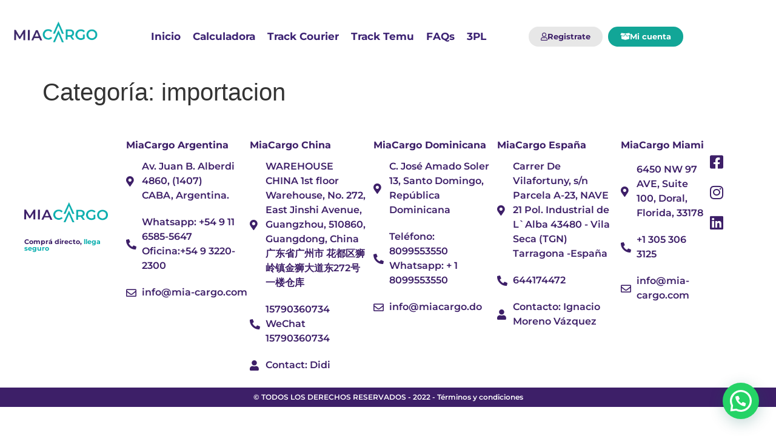

--- FILE ---
content_type: text/html; charset=UTF-8
request_url: https://miacargo.com.ar/category/importacion/
body_size: 19468
content:
<!doctype html>
<html lang="es">
<head>
	<meta charset="UTF-8">
	<meta name="viewport" content="width=device-width, initial-scale=1">
	<link rel="profile" href="https://gmpg.org/xfn/11">
	<meta name='robots' content='index, follow, max-image-preview:large, max-snippet:-1, max-video-preview:-1' />

	<!-- This site is optimized with the Yoast SEO plugin v26.7 - https://yoast.com/wordpress/plugins/seo/ -->
	<title>importacion archivos | Miacargo</title>
	<link rel="canonical" href="https://miacargo.com.ar/category/importacion/" />
	<meta property="og:locale" content="es_ES" />
	<meta property="og:type" content="article" />
	<meta property="og:title" content="importacion archivos | Miacargo" />
	<meta property="og:url" content="https://miacargo.com.ar/category/importacion/" />
	<meta property="og:site_name" content="Miacargo" />
	<meta name="twitter:card" content="summary_large_image" />
	<script type="application/ld+json" class="yoast-schema-graph">{"@context":"https://schema.org","@graph":[{"@type":"CollectionPage","@id":"https://miacargo.com.ar/category/importacion/","url":"https://miacargo.com.ar/category/importacion/","name":"importacion archivos | Miacargo","isPartOf":{"@id":"https://miacargo.com.ar/#website"},"breadcrumb":{"@id":"https://miacargo.com.ar/category/importacion/#breadcrumb"},"inLanguage":"es"},{"@type":"BreadcrumbList","@id":"https://miacargo.com.ar/category/importacion/#breadcrumb","itemListElement":[{"@type":"ListItem","position":1,"name":"Portada","item":"https://miacargo.com.ar/"},{"@type":"ListItem","position":2,"name":"importacion"}]},{"@type":"WebSite","@id":"https://miacargo.com.ar/#website","url":"https://miacargo.com.ar/","name":"Miacargo","description":"","publisher":{"@id":"https://miacargo.com.ar/#organization"},"potentialAction":[{"@type":"SearchAction","target":{"@type":"EntryPoint","urlTemplate":"https://miacargo.com.ar/?s={search_term_string}"},"query-input":{"@type":"PropertyValueSpecification","valueRequired":true,"valueName":"search_term_string"}}],"inLanguage":"es"},{"@type":"Organization","@id":"https://miacargo.com.ar/#organization","name":"MiaCargo","url":"https://miacargo.com.ar/","logo":{"@type":"ImageObject","inLanguage":"es","@id":"https://miacargo.com.ar/#/schema/logo/image/","url":"https://miacargo.com.ar/wp-content/uploads/2022/03/cropped-logo-mia-cargo-web-768x189-1.png","contentUrl":"https://miacargo.com.ar/wp-content/uploads/2022/03/cropped-logo-mia-cargo-web-768x189-1.png","width":768,"height":189,"caption":"MiaCargo"},"image":{"@id":"https://miacargo.com.ar/#/schema/logo/image/"},"sameAs":["https://www.facebook.com/miacargocomOK","https://www.linkedin.com/company/miacargo/"]}]}</script>
	<!-- / Yoast SEO plugin. -->


<link rel='dns-prefetch' href='//www.googletagmanager.com' />
<link rel="alternate" type="application/rss+xml" title="Miacargo &raquo; Feed" href="https://miacargo.com.ar/feed/" />
<link rel="alternate" type="application/rss+xml" title="Miacargo &raquo; Feed de los comentarios" href="https://miacargo.com.ar/comments/feed/" />
<link rel="alternate" type="application/rss+xml" title="Miacargo &raquo; Categoría importacion del feed" href="https://miacargo.com.ar/category/importacion/feed/" />
<style id='wp-img-auto-sizes-contain-inline-css'>
img:is([sizes=auto i],[sizes^="auto," i]){contain-intrinsic-size:3000px 1500px}
/*# sourceURL=wp-img-auto-sizes-contain-inline-css */
</style>
<style id='wp-emoji-styles-inline-css'>

	img.wp-smiley, img.emoji {
		display: inline !important;
		border: none !important;
		box-shadow: none !important;
		height: 1em !important;
		width: 1em !important;
		margin: 0 0.07em !important;
		vertical-align: -0.1em !important;
		background: none !important;
		padding: 0 !important;
	}
/*# sourceURL=wp-emoji-styles-inline-css */
</style>
<link rel='stylesheet' id='wp-block-library-css' href='https://miacargo.com.ar/wp-includes/css/dist/block-library/style.min.css?ver=6.9' media='all' />
<style id='safe-svg-svg-icon-style-inline-css'>
.safe-svg-cover{text-align:center}.safe-svg-cover .safe-svg-inside{display:inline-block;max-width:100%}.safe-svg-cover svg{fill:currentColor;height:100%;max-height:100%;max-width:100%;width:100%}

/*# sourceURL=https://miacargo.com.ar/wp-content/plugins/safe-svg/dist/safe-svg-block-frontend.css */
</style>
<style id='joinchat-button-style-inline-css'>
.wp-block-joinchat-button{border:none!important;text-align:center}.wp-block-joinchat-button figure{display:table;margin:0 auto;padding:0}.wp-block-joinchat-button figcaption{font:normal normal 400 .6em/2em var(--wp--preset--font-family--system-font,sans-serif);margin:0;padding:0}.wp-block-joinchat-button .joinchat-button__qr{background-color:#fff;border:6px solid #25d366;border-radius:30px;box-sizing:content-box;display:block;height:200px;margin:auto;overflow:hidden;padding:10px;width:200px}.wp-block-joinchat-button .joinchat-button__qr canvas,.wp-block-joinchat-button .joinchat-button__qr img{display:block;margin:auto}.wp-block-joinchat-button .joinchat-button__link{align-items:center;background-color:#25d366;border:6px solid #25d366;border-radius:30px;display:inline-flex;flex-flow:row nowrap;justify-content:center;line-height:1.25em;margin:0 auto;text-decoration:none}.wp-block-joinchat-button .joinchat-button__link:before{background:transparent var(--joinchat-ico) no-repeat center;background-size:100%;content:"";display:block;height:1.5em;margin:-.75em .75em -.75em 0;width:1.5em}.wp-block-joinchat-button figure+.joinchat-button__link{margin-top:10px}@media (orientation:landscape)and (min-height:481px),(orientation:portrait)and (min-width:481px){.wp-block-joinchat-button.joinchat-button--qr-only figure+.joinchat-button__link{display:none}}@media (max-width:480px),(orientation:landscape)and (max-height:480px){.wp-block-joinchat-button figure{display:none}}

/*# sourceURL=https://miacargo.com.ar/wp-content/plugins/creame-whatsapp-me/gutenberg/build/style-index.css */
</style>
<link rel='stylesheet' id='helpie-faq-bundle-styles-css' href='https://miacargo.com.ar/wp-content/plugins/helpie-faq/assets/bundles/main.app.css?ver=1.46' media='all' />
<style id='global-styles-inline-css'>
:root{--wp--preset--aspect-ratio--square: 1;--wp--preset--aspect-ratio--4-3: 4/3;--wp--preset--aspect-ratio--3-4: 3/4;--wp--preset--aspect-ratio--3-2: 3/2;--wp--preset--aspect-ratio--2-3: 2/3;--wp--preset--aspect-ratio--16-9: 16/9;--wp--preset--aspect-ratio--9-16: 9/16;--wp--preset--color--black: #000000;--wp--preset--color--cyan-bluish-gray: #abb8c3;--wp--preset--color--white: #ffffff;--wp--preset--color--pale-pink: #f78da7;--wp--preset--color--vivid-red: #cf2e2e;--wp--preset--color--luminous-vivid-orange: #ff6900;--wp--preset--color--luminous-vivid-amber: #fcb900;--wp--preset--color--light-green-cyan: #7bdcb5;--wp--preset--color--vivid-green-cyan: #00d084;--wp--preset--color--pale-cyan-blue: #8ed1fc;--wp--preset--color--vivid-cyan-blue: #0693e3;--wp--preset--color--vivid-purple: #9b51e0;--wp--preset--gradient--vivid-cyan-blue-to-vivid-purple: linear-gradient(135deg,rgb(6,147,227) 0%,rgb(155,81,224) 100%);--wp--preset--gradient--light-green-cyan-to-vivid-green-cyan: linear-gradient(135deg,rgb(122,220,180) 0%,rgb(0,208,130) 100%);--wp--preset--gradient--luminous-vivid-amber-to-luminous-vivid-orange: linear-gradient(135deg,rgb(252,185,0) 0%,rgb(255,105,0) 100%);--wp--preset--gradient--luminous-vivid-orange-to-vivid-red: linear-gradient(135deg,rgb(255,105,0) 0%,rgb(207,46,46) 100%);--wp--preset--gradient--very-light-gray-to-cyan-bluish-gray: linear-gradient(135deg,rgb(238,238,238) 0%,rgb(169,184,195) 100%);--wp--preset--gradient--cool-to-warm-spectrum: linear-gradient(135deg,rgb(74,234,220) 0%,rgb(151,120,209) 20%,rgb(207,42,186) 40%,rgb(238,44,130) 60%,rgb(251,105,98) 80%,rgb(254,248,76) 100%);--wp--preset--gradient--blush-light-purple: linear-gradient(135deg,rgb(255,206,236) 0%,rgb(152,150,240) 100%);--wp--preset--gradient--blush-bordeaux: linear-gradient(135deg,rgb(254,205,165) 0%,rgb(254,45,45) 50%,rgb(107,0,62) 100%);--wp--preset--gradient--luminous-dusk: linear-gradient(135deg,rgb(255,203,112) 0%,rgb(199,81,192) 50%,rgb(65,88,208) 100%);--wp--preset--gradient--pale-ocean: linear-gradient(135deg,rgb(255,245,203) 0%,rgb(182,227,212) 50%,rgb(51,167,181) 100%);--wp--preset--gradient--electric-grass: linear-gradient(135deg,rgb(202,248,128) 0%,rgb(113,206,126) 100%);--wp--preset--gradient--midnight: linear-gradient(135deg,rgb(2,3,129) 0%,rgb(40,116,252) 100%);--wp--preset--font-size--small: 13px;--wp--preset--font-size--medium: 20px;--wp--preset--font-size--large: 36px;--wp--preset--font-size--x-large: 42px;--wp--preset--spacing--20: 0.44rem;--wp--preset--spacing--30: 0.67rem;--wp--preset--spacing--40: 1rem;--wp--preset--spacing--50: 1.5rem;--wp--preset--spacing--60: 2.25rem;--wp--preset--spacing--70: 3.38rem;--wp--preset--spacing--80: 5.06rem;--wp--preset--shadow--natural: 6px 6px 9px rgba(0, 0, 0, 0.2);--wp--preset--shadow--deep: 12px 12px 50px rgba(0, 0, 0, 0.4);--wp--preset--shadow--sharp: 6px 6px 0px rgba(0, 0, 0, 0.2);--wp--preset--shadow--outlined: 6px 6px 0px -3px rgb(255, 255, 255), 6px 6px rgb(0, 0, 0);--wp--preset--shadow--crisp: 6px 6px 0px rgb(0, 0, 0);}:root { --wp--style--global--content-size: 800px;--wp--style--global--wide-size: 1200px; }:where(body) { margin: 0; }.wp-site-blocks > .alignleft { float: left; margin-right: 2em; }.wp-site-blocks > .alignright { float: right; margin-left: 2em; }.wp-site-blocks > .aligncenter { justify-content: center; margin-left: auto; margin-right: auto; }:where(.wp-site-blocks) > * { margin-block-start: 24px; margin-block-end: 0; }:where(.wp-site-blocks) > :first-child { margin-block-start: 0; }:where(.wp-site-blocks) > :last-child { margin-block-end: 0; }:root { --wp--style--block-gap: 24px; }:root :where(.is-layout-flow) > :first-child{margin-block-start: 0;}:root :where(.is-layout-flow) > :last-child{margin-block-end: 0;}:root :where(.is-layout-flow) > *{margin-block-start: 24px;margin-block-end: 0;}:root :where(.is-layout-constrained) > :first-child{margin-block-start: 0;}:root :where(.is-layout-constrained) > :last-child{margin-block-end: 0;}:root :where(.is-layout-constrained) > *{margin-block-start: 24px;margin-block-end: 0;}:root :where(.is-layout-flex){gap: 24px;}:root :where(.is-layout-grid){gap: 24px;}.is-layout-flow > .alignleft{float: left;margin-inline-start: 0;margin-inline-end: 2em;}.is-layout-flow > .alignright{float: right;margin-inline-start: 2em;margin-inline-end: 0;}.is-layout-flow > .aligncenter{margin-left: auto !important;margin-right: auto !important;}.is-layout-constrained > .alignleft{float: left;margin-inline-start: 0;margin-inline-end: 2em;}.is-layout-constrained > .alignright{float: right;margin-inline-start: 2em;margin-inline-end: 0;}.is-layout-constrained > .aligncenter{margin-left: auto !important;margin-right: auto !important;}.is-layout-constrained > :where(:not(.alignleft):not(.alignright):not(.alignfull)){max-width: var(--wp--style--global--content-size);margin-left: auto !important;margin-right: auto !important;}.is-layout-constrained > .alignwide{max-width: var(--wp--style--global--wide-size);}body .is-layout-flex{display: flex;}.is-layout-flex{flex-wrap: wrap;align-items: center;}.is-layout-flex > :is(*, div){margin: 0;}body .is-layout-grid{display: grid;}.is-layout-grid > :is(*, div){margin: 0;}body{padding-top: 0px;padding-right: 0px;padding-bottom: 0px;padding-left: 0px;}a:where(:not(.wp-element-button)){text-decoration: underline;}:root :where(.wp-element-button, .wp-block-button__link){background-color: #32373c;border-width: 0;color: #fff;font-family: inherit;font-size: inherit;font-style: inherit;font-weight: inherit;letter-spacing: inherit;line-height: inherit;padding-top: calc(0.667em + 2px);padding-right: calc(1.333em + 2px);padding-bottom: calc(0.667em + 2px);padding-left: calc(1.333em + 2px);text-decoration: none;text-transform: inherit;}.has-black-color{color: var(--wp--preset--color--black) !important;}.has-cyan-bluish-gray-color{color: var(--wp--preset--color--cyan-bluish-gray) !important;}.has-white-color{color: var(--wp--preset--color--white) !important;}.has-pale-pink-color{color: var(--wp--preset--color--pale-pink) !important;}.has-vivid-red-color{color: var(--wp--preset--color--vivid-red) !important;}.has-luminous-vivid-orange-color{color: var(--wp--preset--color--luminous-vivid-orange) !important;}.has-luminous-vivid-amber-color{color: var(--wp--preset--color--luminous-vivid-amber) !important;}.has-light-green-cyan-color{color: var(--wp--preset--color--light-green-cyan) !important;}.has-vivid-green-cyan-color{color: var(--wp--preset--color--vivid-green-cyan) !important;}.has-pale-cyan-blue-color{color: var(--wp--preset--color--pale-cyan-blue) !important;}.has-vivid-cyan-blue-color{color: var(--wp--preset--color--vivid-cyan-blue) !important;}.has-vivid-purple-color{color: var(--wp--preset--color--vivid-purple) !important;}.has-black-background-color{background-color: var(--wp--preset--color--black) !important;}.has-cyan-bluish-gray-background-color{background-color: var(--wp--preset--color--cyan-bluish-gray) !important;}.has-white-background-color{background-color: var(--wp--preset--color--white) !important;}.has-pale-pink-background-color{background-color: var(--wp--preset--color--pale-pink) !important;}.has-vivid-red-background-color{background-color: var(--wp--preset--color--vivid-red) !important;}.has-luminous-vivid-orange-background-color{background-color: var(--wp--preset--color--luminous-vivid-orange) !important;}.has-luminous-vivid-amber-background-color{background-color: var(--wp--preset--color--luminous-vivid-amber) !important;}.has-light-green-cyan-background-color{background-color: var(--wp--preset--color--light-green-cyan) !important;}.has-vivid-green-cyan-background-color{background-color: var(--wp--preset--color--vivid-green-cyan) !important;}.has-pale-cyan-blue-background-color{background-color: var(--wp--preset--color--pale-cyan-blue) !important;}.has-vivid-cyan-blue-background-color{background-color: var(--wp--preset--color--vivid-cyan-blue) !important;}.has-vivid-purple-background-color{background-color: var(--wp--preset--color--vivid-purple) !important;}.has-black-border-color{border-color: var(--wp--preset--color--black) !important;}.has-cyan-bluish-gray-border-color{border-color: var(--wp--preset--color--cyan-bluish-gray) !important;}.has-white-border-color{border-color: var(--wp--preset--color--white) !important;}.has-pale-pink-border-color{border-color: var(--wp--preset--color--pale-pink) !important;}.has-vivid-red-border-color{border-color: var(--wp--preset--color--vivid-red) !important;}.has-luminous-vivid-orange-border-color{border-color: var(--wp--preset--color--luminous-vivid-orange) !important;}.has-luminous-vivid-amber-border-color{border-color: var(--wp--preset--color--luminous-vivid-amber) !important;}.has-light-green-cyan-border-color{border-color: var(--wp--preset--color--light-green-cyan) !important;}.has-vivid-green-cyan-border-color{border-color: var(--wp--preset--color--vivid-green-cyan) !important;}.has-pale-cyan-blue-border-color{border-color: var(--wp--preset--color--pale-cyan-blue) !important;}.has-vivid-cyan-blue-border-color{border-color: var(--wp--preset--color--vivid-cyan-blue) !important;}.has-vivid-purple-border-color{border-color: var(--wp--preset--color--vivid-purple) !important;}.has-vivid-cyan-blue-to-vivid-purple-gradient-background{background: var(--wp--preset--gradient--vivid-cyan-blue-to-vivid-purple) !important;}.has-light-green-cyan-to-vivid-green-cyan-gradient-background{background: var(--wp--preset--gradient--light-green-cyan-to-vivid-green-cyan) !important;}.has-luminous-vivid-amber-to-luminous-vivid-orange-gradient-background{background: var(--wp--preset--gradient--luminous-vivid-amber-to-luminous-vivid-orange) !important;}.has-luminous-vivid-orange-to-vivid-red-gradient-background{background: var(--wp--preset--gradient--luminous-vivid-orange-to-vivid-red) !important;}.has-very-light-gray-to-cyan-bluish-gray-gradient-background{background: var(--wp--preset--gradient--very-light-gray-to-cyan-bluish-gray) !important;}.has-cool-to-warm-spectrum-gradient-background{background: var(--wp--preset--gradient--cool-to-warm-spectrum) !important;}.has-blush-light-purple-gradient-background{background: var(--wp--preset--gradient--blush-light-purple) !important;}.has-blush-bordeaux-gradient-background{background: var(--wp--preset--gradient--blush-bordeaux) !important;}.has-luminous-dusk-gradient-background{background: var(--wp--preset--gradient--luminous-dusk) !important;}.has-pale-ocean-gradient-background{background: var(--wp--preset--gradient--pale-ocean) !important;}.has-electric-grass-gradient-background{background: var(--wp--preset--gradient--electric-grass) !important;}.has-midnight-gradient-background{background: var(--wp--preset--gradient--midnight) !important;}.has-small-font-size{font-size: var(--wp--preset--font-size--small) !important;}.has-medium-font-size{font-size: var(--wp--preset--font-size--medium) !important;}.has-large-font-size{font-size: var(--wp--preset--font-size--large) !important;}.has-x-large-font-size{font-size: var(--wp--preset--font-size--x-large) !important;}
:root :where(.wp-block-pullquote){font-size: 1.5em;line-height: 1.6;}
/*# sourceURL=global-styles-inline-css */
</style>
<link rel='stylesheet' id='hello-elementor-css' href='https://miacargo.com.ar/wp-content/themes/hello-elementor/assets/css/reset.css?ver=3.4.5' media='all' />
<link rel='stylesheet' id='hello-elementor-theme-style-css' href='https://miacargo.com.ar/wp-content/themes/hello-elementor/assets/css/theme.css?ver=3.4.5' media='all' />
<link rel='stylesheet' id='hello-elementor-header-footer-css' href='https://miacargo.com.ar/wp-content/themes/hello-elementor/assets/css/header-footer.css?ver=3.4.5' media='all' />
<link rel='stylesheet' id='elementor-frontend-css' href='https://miacargo.com.ar/wp-content/uploads/elementor/css/custom-frontend.min.css?ver=1768828734' media='all' />
<link rel='stylesheet' id='elementor-post-5-css' href='https://miacargo.com.ar/wp-content/uploads/elementor/css/post-5.css?ver=1768828734' media='all' />
<link rel='stylesheet' id='widget-image-css' href='https://miacargo.com.ar/wp-content/plugins/elementor/assets/css/widget-image.min.css?ver=3.34.1' media='all' />
<link rel='stylesheet' id='widget-nav-menu-css' href='https://miacargo.com.ar/wp-content/uploads/elementor/css/custom-pro-widget-nav-menu.min.css?ver=1768828734' media='all' />
<link rel='stylesheet' id='e-sticky-css' href='https://miacargo.com.ar/wp-content/plugins/elementor-pro/assets/css/modules/sticky.min.css?ver=3.34.0' media='all' />
<link rel='stylesheet' id='widget-heading-css' href='https://miacargo.com.ar/wp-content/plugins/elementor/assets/css/widget-heading.min.css?ver=3.34.1' media='all' />
<link rel='stylesheet' id='widget-icon-list-css' href='https://miacargo.com.ar/wp-content/uploads/elementor/css/custom-widget-icon-list.min.css?ver=1768828734' media='all' />
<link rel='stylesheet' id='widget-social-icons-css' href='https://miacargo.com.ar/wp-content/plugins/elementor/assets/css/widget-social-icons.min.css?ver=3.34.1' media='all' />
<link rel='stylesheet' id='e-apple-webkit-css' href='https://miacargo.com.ar/wp-content/uploads/elementor/css/custom-apple-webkit.min.css?ver=1768828734' media='all' />
<link rel='stylesheet' id='widget-form-css' href='https://miacargo.com.ar/wp-content/plugins/elementor-pro/assets/css/widget-form.min.css?ver=3.34.0' media='all' />
<link rel='stylesheet' id='e-popup-css' href='https://miacargo.com.ar/wp-content/plugins/elementor-pro/assets/css/conditionals/popup.min.css?ver=3.34.0' media='all' />
<link rel='stylesheet' id='elementor-icons-css' href='https://miacargo.com.ar/wp-content/plugins/elementor/assets/lib/eicons/css/elementor-icons.min.css?ver=5.45.0' media='all' />
<link rel='stylesheet' id='font-awesome-5-all-css' href='https://miacargo.com.ar/wp-content/plugins/elementor/assets/lib/font-awesome/css/all.min.css?ver=3.34.1' media='all' />
<link rel='stylesheet' id='font-awesome-4-shim-css' href='https://miacargo.com.ar/wp-content/plugins/elementor/assets/lib/font-awesome/css/v4-shims.min.css?ver=3.34.1' media='all' />
<link rel='stylesheet' id='elementor-post-12001-css' href='https://miacargo.com.ar/wp-content/uploads/elementor/css/post-12001.css?ver=1768828736' media='all' />
<link rel='stylesheet' id='elementor-post-16961-css' href='https://miacargo.com.ar/wp-content/uploads/elementor/css/post-16961.css?ver=1768828736' media='all' />
<link rel='stylesheet' id='elementor-post-18183-css' href='https://miacargo.com.ar/wp-content/uploads/elementor/css/post-18183.css?ver=1768828736' media='all' />
<link rel='stylesheet' id='elementor-post-15177-css' href='https://miacargo.com.ar/wp-content/uploads/elementor/css/post-15177.css?ver=1768828736' media='all' />
<link rel='stylesheet' id='hello-elementor-child-style-css' href='https://miacargo.com.ar/wp-content/themes/hello-theme-child-master/style.css?ver=1.0.0' media='all' />
<link rel='stylesheet' id='elementor-gf-local-montserrat-css' href='https://miacargo.com.ar/wp-content/uploads/elementor/google-fonts/css/montserrat.css?ver=1742906520' media='all' />
<link rel='stylesheet' id='elementor-icons-shared-0-css' href='https://miacargo.com.ar/wp-content/plugins/elementor/assets/lib/font-awesome/css/fontawesome.min.css?ver=5.15.3' media='all' />
<link rel='stylesheet' id='elementor-icons-fa-solid-css' href='https://miacargo.com.ar/wp-content/plugins/elementor/assets/lib/font-awesome/css/solid.min.css?ver=5.15.3' media='all' />
<link rel='stylesheet' id='elementor-icons-fa-regular-css' href='https://miacargo.com.ar/wp-content/plugins/elementor/assets/lib/font-awesome/css/regular.min.css?ver=5.15.3' media='all' />
<link rel='stylesheet' id='elementor-icons-fa-brands-css' href='https://miacargo.com.ar/wp-content/plugins/elementor/assets/lib/font-awesome/css/brands.min.css?ver=5.15.3' media='all' />
<script src="https://miacargo.com.ar/wp-includes/js/jquery/jquery.min.js?ver=3.7.1" id="jquery-core-js"></script>
<script src="https://miacargo.com.ar/wp-includes/js/jquery/jquery-migrate.min.js?ver=3.4.1" id="jquery-migrate-js"></script>
<script src="https://miacargo.com.ar/wp-content/plugins/elementor/assets/lib/font-awesome/js/v4-shims.min.js?ver=3.34.1" id="font-awesome-4-shim-js"></script>

<!-- Fragmento de código de la etiqueta de Google (gtag.js) añadida por Site Kit -->
<!-- Fragmento de código de Google Analytics añadido por Site Kit -->
<script src="https://www.googletagmanager.com/gtag/js?id=G-38P7WMJH21" id="google_gtagjs-js" async></script>
<script id="google_gtagjs-js-after">
window.dataLayer = window.dataLayer || [];function gtag(){dataLayer.push(arguments);}
gtag("set","linker",{"domains":["miacargo.com.ar"]});
gtag("js", new Date());
gtag("set", "developer_id.dZTNiMT", true);
gtag("config", "G-38P7WMJH21");
//# sourceURL=google_gtagjs-js-after
</script>
<link rel="https://api.w.org/" href="https://miacargo.com.ar/wp-json/" /><link rel="alternate" title="JSON" type="application/json" href="https://miacargo.com.ar/wp-json/wp/v2/categories/39" /><link rel="EditURI" type="application/rsd+xml" title="RSD" href="https://miacargo.com.ar/xmlrpc.php?rsd" />
<meta name="generator" content="WordPress 6.9" />
<meta name="generator" content="Site Kit by Google 1.170.0" /><!-- Google Tag Manager -->
<script>(function(w,d,s,l,i){w[l]=w[l]||[];w[l].push({'gtm.start':
new Date().getTime(),event:'gtm.js'});var f=d.getElementsByTagName(s)[0],
j=d.createElement(s),dl=l!='dataLayer'?'&l='+l:'';j.async=true;j.src=
'https://www.googletagmanager.com/gtm.js?id='+i+dl;f.parentNode.insertBefore(j,f);
})(window,document,'script','dataLayer','GTM-T4B37V9');</script>
<!-- End Google Tag Manager -->
<!-- Meta Pixel Code -->
<script>
!function(f,b,e,v,n,t,s)
{if(f.fbq)return;n=f.fbq=function(){n.callMethod?
n.callMethod.apply(n,arguments):n.queue.push(arguments)};
if(!f._fbq)f._fbq=n;n.push=n;n.loaded=!0;n.version='2.0';
n.queue=[];t=b.createElement(e);t.async=!0;
t.src=v;s=b.getElementsByTagName(e)[0];
s.parentNode.insertBefore(t,s)}(window, document,'script',
'https://connect.facebook.net/en_US/fbevents.js');
fbq('init', '1132131554177636');
fbq('track', 'PageView');
</script>
<noscript><img height="1" width="1" style="display:none"
src="https://www.facebook.com/tr?id=1132131554177636&ev=PageView&noscript=1"
/></noscript>
<!-- End Meta Pixel Code --><meta name="ti-site-data" content="[base64]" />
		<script>
		(function(h,o,t,j,a,r){
			h.hj=h.hj||function(){(h.hj.q=h.hj.q||[]).push(arguments)};
			h._hjSettings={hjid:3119081,hjsv:5};
			a=o.getElementsByTagName('head')[0];
			r=o.createElement('script');r.async=1;
			r.src=t+h._hjSettings.hjid+j+h._hjSettings.hjsv;
			a.appendChild(r);
		})(window,document,'//static.hotjar.com/c/hotjar-','.js?sv=');
		</script>
		<meta name="generator" content="Elementor 3.34.1; features: additional_custom_breakpoints; settings: css_print_method-external, google_font-enabled, font_display-auto">
			<style>
				.e-con.e-parent:nth-of-type(n+4):not(.e-lazyloaded):not(.e-no-lazyload),
				.e-con.e-parent:nth-of-type(n+4):not(.e-lazyloaded):not(.e-no-lazyload) * {
					background-image: none !important;
				}
				@media screen and (max-height: 1024px) {
					.e-con.e-parent:nth-of-type(n+3):not(.e-lazyloaded):not(.e-no-lazyload),
					.e-con.e-parent:nth-of-type(n+3):not(.e-lazyloaded):not(.e-no-lazyload) * {
						background-image: none !important;
					}
				}
				@media screen and (max-height: 640px) {
					.e-con.e-parent:nth-of-type(n+2):not(.e-lazyloaded):not(.e-no-lazyload),
					.e-con.e-parent:nth-of-type(n+2):not(.e-lazyloaded):not(.e-no-lazyload) * {
						background-image: none !important;
					}
				}
			</style>
			<script><!-- Google tag (gtag.js) -->
<script async src="https://www.googletagmanager.com/gtag/js?id=G-GRG5REHLZH"></script>
<script>
  window.dataLayer = window.dataLayer || [];
  function gtag(){dataLayer.push(arguments);}
  gtag('js', new Date());
  gtag('config', 'G-GRG5REHLZH');
</script></script><style type="text/css">.helpie-faq.accordions .helpie-mark{background-color:#ff0!important}.helpie-faq.accordions .helpie-mark{color:#000!important}.helpie-faq.accordions.custom-styles .accordion .accordion__item .accordion__header{padding-top:15px;padding-right:15px;padding-bottom:15px;padding-left:15px;}.helpie-faq.accordions.custom-styles .accordion .accordion__item .accordion__body{padding-top:15px;padding-right:15px;padding-bottom:0px;padding-left:15px;}.helpie-faq.accordions.custom-styles .accordion .accordion__item{border-top-width:0px;border-right-width:0px;border-bottom-width:1px;border-left-width:0px;border-color:#44596B;border-style:solid;}.helpie-faq.custom-styles .accordion .accordion__item{margin-top:0px;margin-right:0px;margin-bottom:0px;margin-left:0px;}.helpie-faq.custom-styles .accordion__item .accordion__header .accordion__toggle .accordion__toggle-icons{color:#44596B!important}.helpie-faq.custom-styles .accordion__header:after,.helpie-faq.custom-styles .accordion__header:before{background-color:#44596B!important}.helpie-faq-form__toggle{padding-top:15px!important;padding-right:15px!important;padding-bottom:15px!important;padding-left:15px!important;}.helpie-faq-form__submit{padding-top:15px!important;padding-right:15px!important;padding-bottom:15px!important;padding-left:15px!important;}</style><link rel="icon" href="https://miacargo.com.ar/wp-content/uploads/2022/03/cropped-1-32x32.png" sizes="32x32" />
<link rel="icon" href="https://miacargo.com.ar/wp-content/uploads/2022/03/cropped-1-192x192.png" sizes="192x192" />
<link rel="apple-touch-icon" href="https://miacargo.com.ar/wp-content/uploads/2022/03/cropped-1-180x180.png" />
<meta name="msapplication-TileImage" content="https://miacargo.com.ar/wp-content/uploads/2022/03/cropped-1-270x270.png" />
		<style id="wp-custom-css">
			#Icon_awesome-phone:hover{
	fill:#0CAFAC;
}
#Icon_material-mail:hover{
	fill:red;
}

#Icon_awesome-map-marker-alt:hover{
	fill:#0CAFAC;
}

#palabra_color{
	color:#0CAFAC;
}

#Chateá_con_Mia:hover{
	fill:#0CAFAC;
}

/* Borrado de los bordes de la acordeon */
.elementor-accordion .elementor-tab-content {
   
    border-top:none !important;
}

.elementor-accordion .elementor-accordion-item {
    border: none !important;
}
/* Centrado de texto slider elegir*/
.ha-slick-title{
	display:flex;
	align-items: center;
  justify-content: center;
}
.ha-slick-title{
	text-align:center;
}

.ha-slick-subtitle{
	text-align:center;
}

.eicon-play:before {
   content: url("https://miacargo.com.ar/wp-content/uploads/2022/07/Logo-PLay-Derecha-1.svg");
	}

.elementor-2412 .elementor-element.elementor-element-08f2a0e > .elementor-container {
   background: #3D1F68 0% 0% no-repeat padding-box;
opacity: 1;
}

.elementor-swiper-button{
	color:#3d1f68;
}

.ti-widget.ti-goog .ti-rating-text, .ti-widget.ti-goog .ti-rating-text strong, .ti-widget.ti-goog .ti-rating-text strong a, .ti-widget.ti-goog .ti-rating-text strong span, .ti-widget.ti-goog .ti-rating-text span strong, .ti-widget.ti-goog .ti-rating-text span, .ti-widget.ti-goog .ti-footer, .ti-widget.ti-goog .ti-footer strong, .ti-widget.ti-goog .ti-footer span, .ti-widget.ti-goog .ti-footer strong a {
    
    display: none;
}
.elementor-2412 .elementor-element.elementor-element-0ea9175 .elementor-main-swiper .elementor-carousel-image:hover {
   transform:scale(1.1);
}
/* Boton formulario exportacion*/

.elementor-9863 .elementor-element.elementor-element-2b29dda .elementor-button {
    margin-top: 20px;
}

.elementor-2412 .elementor-element.elementor-element-68e25c87 .elementor-swiper-button 
i.eicon-chevron-right {
    
    position: absolute;
    right: -56px;

}
.elementor-2412 .elementor-element.elementor-element-68e25c87 .elementor-swiper-button 
i.eicon-chevron-left {
    
    position: absolute;
    left: -56px;

}
/* query Pantallas Grandes  */
@media (min-width:1800px){
	
/* Titulos de sección ver más */
	.elementor-accordion .elementor-tab-title {
    /* margin: 0; */
	position:absolute;
    margin: -20px 0px 0px 70px !important;
	    
}
#elementor-tab-title-1441{
	margin-left:25px !important;
	
}
	#elementor-tab-title-6191{
		margin-left:25px !important;
	}
#elementor-tab-title-1911{
	margin-left:75px !important;
}
	/* Posicionamiento de botones slider porque elegir*/
	.elementor-2412 .elementor-element.elementor-element-9708ff4 .slick-next {
    right: 0px;
}

.elementor-2412 .elementor-element.elementor-element-9708ff4 .slick-prev {
    left: 1340px !important;
}
	
	/*Porque elegir exportacion */
	.elementor-9863 .elementor-element.elementor-element-574d2aea .slick-prev {
    left: 1316px !important;
}
	.elementor-9863 .elementor-element.elementor-element-574d2aea .slick-prev, .elementor-9863 .elementor-element.elementor-element-574d2aea .slick-next {
    top: -39px;
}
	.elementor-9863 .elementor-element.elementor-element-574d2aea .slick-next {
    right: 10px;
}
	
	#comprar .eicon-chevron-left:before {
    
    position: absolute;
    left: -10px !important;
		border-radius:20px;	
		color:#3d1f68;
		background-color:#FFFFFF !important;
		
}
	#comprar .eicon-chevron-right:before {
    
    position: absolute;
    right: -10px !important;
		border-radius:20px;		
		color:#3d1f68;
		background-color:#FFFFFF !important;
		
}
	
	#comprar .elementor-swiper-button {
    font-size: 30px;
}
	
}

@media(min-width:1500px){
	/* flechas new post*/
   #news .eicon-chevron-right:before {
    		 
    margin:-295px 0px 0px -95px !important;
	
}
	
	 #news .eicon-chevron-left:before {
    	 
    margin:-295px 0px 0px 1350px !important;
		 
		
}
}
	
	/* Posicionamiento de botones slider porque elegir*/

/* Media Pantallas escritorio */
@media(min-width:1300px){
	
/* Titulos de sección ver más */
	.elementor-accordion .elementor-tab-content {
     
    margin-top: -10px !important;
}
	
	#elementor-tab-content-1431{
		margin-top: -25px !important;
	}
	#elementor-tab-title-1541{
		
    margin-left:25px !important;
		margin-right:20px !important;
	}
	#elementor-tab-title-2501{
		 margin-left:25px !important;
		margin-right:20px !important;
	}
	
		/* Posicionamiento de botones slider porque elegir*/
	.elementor-2412 .elementor-element.elementor-element-9708ff4 .slick-next {
    right: 0px;
}

.elementor-2412 .elementor-element.elementor-element-9708ff4 .slick-prev {
    left: 1020px;
}
	.elementor-9863 .elementor-element.elementor-element-574d2aea .slick-prev {
    left: 1000px;
}.elementor-9863 .elementor-element.elementor-element-574d2aea .slick-next {
    right: 10px;
}
	
	/* flechas donde comprar*/
	
	#comprar .eicon-chevron-left:before {
    
    position: absolute;
    left: 100px;
		border-radius:20px;
		color:#3d1f68;
		background-color:#FFFFFF !important;
		
}
	#comprar .eicon-chevron-right:before {
    
    position: absolute;
    right:100px;
		border-radius:20px;
		color:#3d1f68;
		background-color:#FFFFFF !important;
		
}
	
	#comprar .elementor-2412 .elementor-element.elementor-element-43e156b .elementor-swiper-button {
    font-size: 30px;
}
	/* flechas new post*/
   #news .eicon-chevron-right:before {
    position: absolute;
		 display:flex;
		align-items:center;
		 justify-content:center;		 
    margin:-285px 0px 0px -95px;
		 
		border-radius:50%;
		 width:40px;
		 height:40px;
		color:#3d1f68;
		background-color:#E5E5E5E5 !important;
}
	
	 #news .eicon-chevron-left:before {
    position: absolute;
		 display:flex;
		align-items:center;
		 justify-content:center;		 
    margin:-285px 0px 0px 1040px;
		 
		border-radius:50%;
		 width:40px;
		 height:40px;
		color:#3d1f68;
		background-color:#E5E5E5E5 !important;
}
	#news .eicon-chevron-left:hover::before {
   
		
		color:#E5E5E5E5;
		background-color:#3d1f68 !important;
}
	#news .eicon-chevron-right:hover::before {
   
		
		color:#E5E5E5E5;
		background-color:#3d1f68 !important;
}
	
}


/* Media query tablet */

@media(min-width:768px){
	#elementor-tab-content-6191{
		margin-top: -17px !important;
	}
		#elementor-tab-content-1441{
		margin-top: -17px !important;
	}
	.helpie-faq.accordions .accordion__header:after {
  
    margin-right: 4px;
   
}
	.helpie-faq.accordions .accordion__header:before {
   
    margin-right: 4px;
   
}
}

/* Centrado de texto slider elegir*/
.ha-slick-title{
	display:flex;
	align-items: center;
  justify-content: center;
}
.ha-slick-title{
	text-align:center;
}

.ha-slick-subtitle{
	text-align:center;
}


/* Mediaquery mobile */

@media(min-width:360px){
	.helpie-faq.accordions .accordion__header:after {  
    margin-right: 4px;   
}
	.helpie-faq.accordions .accordion__header:before {   
    margin-right: 4px;   
}
}
		</style>
		</head>
<body class="archive category category-importacion category-39 wp-custom-logo wp-embed-responsive wp-theme-hello-elementor wp-child-theme-hello-theme-child-master hello-elementor-default elementor-default elementor-kit-5">

<!-- Google Tag Manager (noscript) -->
<noscript><iframe src="https://www.googletagmanager.com/ns.html?id=GTM-T4B37V9"
height="0" width="0" style="display:none;visibility:hidden"></iframe></noscript>
<!-- End Google Tag Manager (noscript) -->
<a class="skip-link screen-reader-text" href="#content">Ir al contenido</a>

		<header data-elementor-type="header" data-elementor-id="12001" class="elementor elementor-12001 elementor-location-header" data-elementor-post-type="elementor_library">
					<section class="elementor-section elementor-top-section elementor-element elementor-element-8e56cc0 elementor-section-height-min-height elementor-hidden-tablet elementor-hidden-mobile elementor-section-boxed elementor-section-height-default elementor-section-items-middle" data-id="8e56cc0" data-element_type="section" data-settings="{&quot;background_background&quot;:&quot;classic&quot;,&quot;sticky&quot;:&quot;top&quot;,&quot;sticky_on&quot;:[&quot;widescreen&quot;,&quot;desktop&quot;,&quot;tablet&quot;,&quot;mobile&quot;],&quot;sticky_offset&quot;:0,&quot;sticky_effects_offset&quot;:0,&quot;sticky_anchor_link_offset&quot;:0}">
						<div class="elementor-container elementor-column-gap-default">
					<div class="elementor-column elementor-col-33 elementor-top-column elementor-element elementor-element-d082f9e" data-id="d082f9e" data-element_type="column">
			<div class="elementor-widget-wrap elementor-element-populated">
						<div class="elementor-element elementor-element-7848555 elementor-widget elementor-widget-image" data-id="7848555" data-element_type="widget" data-widget_type="image.default">
				<div class="elementor-widget-container">
																<a href="https://miacargo.com.ar/">
							<img width="300" height="88" src="https://miacargo.com.ar/wp-content/uploads/2022/03/miacargo-03-300x88.png" class="attachment-medium size-medium wp-image-321" alt="" srcset="https://miacargo.com.ar/wp-content/uploads/2022/03/miacargo-03-300x88.png 300w, https://miacargo.com.ar/wp-content/uploads/2022/03/miacargo-03-1024x300.png 1024w, https://miacargo.com.ar/wp-content/uploads/2022/03/miacargo-03-768x225.png 768w, https://miacargo.com.ar/wp-content/uploads/2022/03/miacargo-03-1536x450.png 1536w, https://miacargo.com.ar/wp-content/uploads/2022/03/miacargo-03-2048x600.png 2048w" sizes="(max-width: 300px) 100vw, 300px" />								</a>
															</div>
				</div>
					</div>
		</div>
				<div class="elementor-column elementor-col-33 elementor-top-column elementor-element elementor-element-4fcd7e2" data-id="4fcd7e2" data-element_type="column">
			<div class="elementor-widget-wrap elementor-element-populated">
						<div class="elementor-element elementor-element-28181ce elementor-nav-menu__align-center elementor-nav-menu--stretch elementor-nav-menu__text-align-center elementor-widget__width-initial elementor-nav-menu--dropdown-tablet elementor-nav-menu--toggle elementor-nav-menu--burger elementor-widget elementor-widget-nav-menu" data-id="28181ce" data-element_type="widget" data-settings="{&quot;full_width&quot;:&quot;stretch&quot;,&quot;layout&quot;:&quot;horizontal&quot;,&quot;submenu_icon&quot;:{&quot;value&quot;:&quot;&lt;i class=\&quot;fas fa-caret-down\&quot; aria-hidden=\&quot;true\&quot;&gt;&lt;\/i&gt;&quot;,&quot;library&quot;:&quot;fa-solid&quot;},&quot;toggle&quot;:&quot;burger&quot;}" data-widget_type="nav-menu.default">
				<div class="elementor-widget-container">
								<nav aria-label="Menú" class="elementor-nav-menu--main elementor-nav-menu__container elementor-nav-menu--layout-horizontal e--pointer-underline e--animation-none">
				<ul id="menu-1-28181ce" class="elementor-nav-menu"><li class="menu-item menu-item-type-post_type menu-item-object-page menu-item-home menu-item-14013"><a href="https://miacargo.com.ar/" class="elementor-item">Inicio</a></li>
<li class="menu-item menu-item-type-post_type menu-item-object-page menu-item-9928"><a href="https://miacargo.com.ar/calculadora/" class="elementor-item">Calculadora</a></li>
<li class="menu-item menu-item-type-custom menu-item-object-custom menu-item-16528"><a href="#elementor-action%3Aaction%3Dpopup%3Aopen%26settings%3DeyJpZCI6IjE1MTc3IiwidG9nZ2xlIjpmYWxzZX0%3D" class="elementor-item elementor-item-anchor">Track Courier</a></li>
<li class="menu-item menu-item-type-post_type menu-item-object-page menu-item-18630"><a href="https://miacargo.com.ar/track-temu/" class="elementor-item">Track Temu</a></li>
<li class="menu-item menu-item-type-post_type menu-item-object-page menu-item-10804"><a href="https://miacargo.com.ar/preguntas-frecuentes/" class="elementor-item">FAQs</a></li>
<li class="menu-item menu-item-type-post_type menu-item-object-page menu-item-18186"><a href="https://miacargo.com.ar/logistica-3pl/" class="elementor-item">3PL</a></li>
</ul>			</nav>
					<div class="elementor-menu-toggle" role="button" tabindex="0" aria-label="Alternar menú" aria-expanded="false">
			<i aria-hidden="true" role="presentation" class="elementor-menu-toggle__icon--open eicon-menu-bar"></i><i aria-hidden="true" role="presentation" class="elementor-menu-toggle__icon--close eicon-close"></i>		</div>
					<nav class="elementor-nav-menu--dropdown elementor-nav-menu__container" aria-hidden="true">
				<ul id="menu-2-28181ce" class="elementor-nav-menu"><li class="menu-item menu-item-type-post_type menu-item-object-page menu-item-home menu-item-14013"><a href="https://miacargo.com.ar/" class="elementor-item" tabindex="-1">Inicio</a></li>
<li class="menu-item menu-item-type-post_type menu-item-object-page menu-item-9928"><a href="https://miacargo.com.ar/calculadora/" class="elementor-item" tabindex="-1">Calculadora</a></li>
<li class="menu-item menu-item-type-custom menu-item-object-custom menu-item-16528"><a href="#elementor-action%3Aaction%3Dpopup%3Aopen%26settings%3DeyJpZCI6IjE1MTc3IiwidG9nZ2xlIjpmYWxzZX0%3D" class="elementor-item elementor-item-anchor" tabindex="-1">Track Courier</a></li>
<li class="menu-item menu-item-type-post_type menu-item-object-page menu-item-18630"><a href="https://miacargo.com.ar/track-temu/" class="elementor-item" tabindex="-1">Track Temu</a></li>
<li class="menu-item menu-item-type-post_type menu-item-object-page menu-item-10804"><a href="https://miacargo.com.ar/preguntas-frecuentes/" class="elementor-item" tabindex="-1">FAQs</a></li>
<li class="menu-item menu-item-type-post_type menu-item-object-page menu-item-18186"><a href="https://miacargo.com.ar/logistica-3pl/" class="elementor-item" tabindex="-1">3PL</a></li>
</ul>			</nav>
						</div>
				</div>
					</div>
		</div>
				<div class="elementor-column elementor-col-33 elementor-top-column elementor-element elementor-element-9d28963" data-id="9d28963" data-element_type="column">
			<div class="elementor-widget-wrap elementor-element-populated">
						<section class="elementor-section elementor-inner-section elementor-element elementor-element-8156e24 elementor-section-content-middle elementor-section-boxed elementor-section-height-default elementor-section-height-default" data-id="8156e24" data-element_type="section">
						<div class="elementor-container elementor-column-gap-default">
					<div class="elementor-column elementor-col-50 elementor-inner-column elementor-element elementor-element-460c650" data-id="460c650" data-element_type="column">
			<div class="elementor-widget-wrap elementor-element-populated">
						<div class="elementor-element elementor-element-c8b6eac elementor-align-center elementor-widescreen-align-right elementor-hidden-tablet elementor-hidden-mobile elementor-widget elementor-widget-button" data-id="c8b6eac" data-element_type="widget" data-widget_type="button.default">
				<div class="elementor-widget-container">
									<div class="elementor-button-wrapper">
					<a class="elementor-button elementor-button-link elementor-size-xs" href="https://miacargo.com.ar/crear-cuenta/">
						<span class="elementor-button-content-wrapper">
						<span class="elementor-button-icon">
				<i aria-hidden="true" class="far fa-user"></i>			</span>
									<span class="elementor-button-text">Registrate</span>
					</span>
					</a>
				</div>
								</div>
				</div>
					</div>
		</div>
				<div class="elementor-column elementor-col-50 elementor-inner-column elementor-element elementor-element-478dfab" data-id="478dfab" data-element_type="column">
			<div class="elementor-widget-wrap elementor-element-populated">
						<div class="elementor-element elementor-element-96c8ef0 elementor-align-center elementor-widget elementor-widget-button" data-id="96c8ef0" data-element_type="widget" data-widget_type="button.default">
				<div class="elementor-widget-container">
									<div class="elementor-button-wrapper">
					<a class="elementor-button elementor-button-link elementor-size-xs" href="/mi-cuenta/esp/">
						<span class="elementor-button-content-wrapper">
						<span class="elementor-button-icon">
				<i aria-hidden="true" class="fas fa-box-open"></i>			</span>
									<span class="elementor-button-text">Mi cuenta</span>
					</span>
					</a>
				</div>
								</div>
				</div>
					</div>
		</div>
					</div>
		</section>
					</div>
		</div>
					</div>
		</section>
				<section class="elementor-section elementor-top-section elementor-element elementor-element-601cddf elementor-section-height-min-height elementor-hidden-widescreen elementor-hidden-desktop elementor-hidden-tablet elementor-section-boxed elementor-section-height-default elementor-section-items-middle" data-id="601cddf" data-element_type="section" data-settings="{&quot;background_background&quot;:&quot;classic&quot;,&quot;sticky&quot;:&quot;top&quot;,&quot;sticky_on&quot;:[&quot;widescreen&quot;,&quot;desktop&quot;,&quot;tablet&quot;,&quot;mobile&quot;],&quot;sticky_offset&quot;:0,&quot;sticky_effects_offset&quot;:0,&quot;sticky_anchor_link_offset&quot;:0}">
						<div class="elementor-container elementor-column-gap-default">
					<div class="elementor-column elementor-col-33 elementor-top-column elementor-element elementor-element-564fa20" data-id="564fa20" data-element_type="column">
			<div class="elementor-widget-wrap">
							</div>
		</div>
				<div class="elementor-column elementor-col-33 elementor-top-column elementor-element elementor-element-e29079f" data-id="e29079f" data-element_type="column">
			<div class="elementor-widget-wrap elementor-element-populated">
						<div class="elementor-element elementor-element-85c1a60 elementor-widget elementor-widget-image" data-id="85c1a60" data-element_type="widget" data-widget_type="image.default">
				<div class="elementor-widget-container">
																<a href="https://miacargo.com.ar">
							<img fetchpriority="high" width="5714" height="1673" src="https://miacargo.com.ar/wp-content/uploads/2022/03/miacargo-03.png" class="attachment-full size-full wp-image-321" alt="" srcset="https://miacargo.com.ar/wp-content/uploads/2022/03/miacargo-03.png 5714w, https://miacargo.com.ar/wp-content/uploads/2022/03/miacargo-03-300x88.png 300w, https://miacargo.com.ar/wp-content/uploads/2022/03/miacargo-03-1024x300.png 1024w, https://miacargo.com.ar/wp-content/uploads/2022/03/miacargo-03-768x225.png 768w, https://miacargo.com.ar/wp-content/uploads/2022/03/miacargo-03-1536x450.png 1536w, https://miacargo.com.ar/wp-content/uploads/2022/03/miacargo-03-2048x600.png 2048w" sizes="(max-width: 5714px) 100vw, 5714px" />								</a>
															</div>
				</div>
					</div>
		</div>
				<div class="elementor-column elementor-col-33 elementor-top-column elementor-element elementor-element-af2a7d9" data-id="af2a7d9" data-element_type="column">
			<div class="elementor-widget-wrap elementor-element-populated">
						<div class="elementor-element elementor-element-d4f863f elementor-nav-menu__align-center elementor-nav-menu--stretch elementor-nav-menu--dropdown-tablet elementor-nav-menu__text-align-aside elementor-nav-menu--toggle elementor-nav-menu--burger elementor-widget elementor-widget-nav-menu" data-id="d4f863f" data-element_type="widget" data-settings="{&quot;full_width&quot;:&quot;stretch&quot;,&quot;layout&quot;:&quot;horizontal&quot;,&quot;submenu_icon&quot;:{&quot;value&quot;:&quot;&lt;i class=\&quot;fas fa-caret-down\&quot; aria-hidden=\&quot;true\&quot;&gt;&lt;\/i&gt;&quot;,&quot;library&quot;:&quot;fa-solid&quot;},&quot;toggle&quot;:&quot;burger&quot;}" data-widget_type="nav-menu.default">
				<div class="elementor-widget-container">
								<nav aria-label="Menú" class="elementor-nav-menu--main elementor-nav-menu__container elementor-nav-menu--layout-horizontal e--pointer-underline e--animation-none">
				<ul id="menu-1-d4f863f" class="elementor-nav-menu"><li class="menu-item menu-item-type-custom menu-item-object-custom menu-item-16535"><a href="https://miacargo.com.ar/crear-cuenta/" class="elementor-item">Registrate</a></li>
<li class="menu-item menu-item-type-post_type menu-item-object-page menu-item-18478"><a href="https://miacargo.com.ar/mi-cuenta/esp/" class="elementor-item">Mi cuenta</a></li>
<li class="menu-item menu-item-type-custom menu-item-object-custom menu-item-16530"><a href="#elementor-action%3Aaction%3Dpopup%3Aopen%26settings%3DeyJpZCI6IjE1MTc3IiwidG9nZ2xlIjpmYWxzZX0%3D" class="elementor-item elementor-item-anchor">Track Courier</a></li>
<li class="menu-item menu-item-type-post_type menu-item-object-page menu-item-18626"><a href="https://miacargo.com.ar/track-temu/" class="elementor-item">Track temu</a></li>
<li class="menu-item menu-item-type-post_type menu-item-object-page menu-item-12121"><a href="https://miacargo.com.ar/calculadora/" class="elementor-item">Calculadora</a></li>
<li class="menu-item menu-item-type-post_type menu-item-object-page menu-item-12122"><a href="https://miacargo.com.ar/preguntas-frecuentes/" class="elementor-item">FAQs</a></li>
<li class="menu-item menu-item-type-post_type menu-item-object-page menu-item-12124"><a href="https://miacargo.com.ar/exportacion/" class="elementor-item">Exportación</a></li>
<li class="menu-item menu-item-type-post_type menu-item-object-page menu-item-18190"><a href="https://miacargo.com.ar/logistica-3pl/" class="elementor-item">3PL</a></li>
</ul>			</nav>
					<div class="elementor-menu-toggle" role="button" tabindex="0" aria-label="Alternar menú" aria-expanded="false">
			<i aria-hidden="true" role="presentation" class="elementor-menu-toggle__icon--open eicon-menu-bar"></i><i aria-hidden="true" role="presentation" class="elementor-menu-toggle__icon--close eicon-close"></i>		</div>
					<nav class="elementor-nav-menu--dropdown elementor-nav-menu__container" aria-hidden="true">
				<ul id="menu-2-d4f863f" class="elementor-nav-menu"><li class="menu-item menu-item-type-custom menu-item-object-custom menu-item-16535"><a href="https://miacargo.com.ar/crear-cuenta/" class="elementor-item" tabindex="-1">Registrate</a></li>
<li class="menu-item menu-item-type-post_type menu-item-object-page menu-item-18478"><a href="https://miacargo.com.ar/mi-cuenta/esp/" class="elementor-item" tabindex="-1">Mi cuenta</a></li>
<li class="menu-item menu-item-type-custom menu-item-object-custom menu-item-16530"><a href="#elementor-action%3Aaction%3Dpopup%3Aopen%26settings%3DeyJpZCI6IjE1MTc3IiwidG9nZ2xlIjpmYWxzZX0%3D" class="elementor-item elementor-item-anchor" tabindex="-1">Track Courier</a></li>
<li class="menu-item menu-item-type-post_type menu-item-object-page menu-item-18626"><a href="https://miacargo.com.ar/track-temu/" class="elementor-item" tabindex="-1">Track temu</a></li>
<li class="menu-item menu-item-type-post_type menu-item-object-page menu-item-12121"><a href="https://miacargo.com.ar/calculadora/" class="elementor-item" tabindex="-1">Calculadora</a></li>
<li class="menu-item menu-item-type-post_type menu-item-object-page menu-item-12122"><a href="https://miacargo.com.ar/preguntas-frecuentes/" class="elementor-item" tabindex="-1">FAQs</a></li>
<li class="menu-item menu-item-type-post_type menu-item-object-page menu-item-12124"><a href="https://miacargo.com.ar/exportacion/" class="elementor-item" tabindex="-1">Exportación</a></li>
<li class="menu-item menu-item-type-post_type menu-item-object-page menu-item-18190"><a href="https://miacargo.com.ar/logistica-3pl/" class="elementor-item" tabindex="-1">3PL</a></li>
</ul>			</nav>
						</div>
				</div>
					</div>
		</div>
					</div>
		</section>
				<section class="elementor-section elementor-top-section elementor-element elementor-element-61b7a90 elementor-section-height-min-height elementor-hidden-widescreen elementor-hidden-desktop elementor-hidden-mobile elementor-section-boxed elementor-section-height-default elementor-section-items-middle" data-id="61b7a90" data-element_type="section" data-settings="{&quot;background_background&quot;:&quot;classic&quot;,&quot;sticky&quot;:&quot;top&quot;,&quot;sticky_on&quot;:[&quot;widescreen&quot;,&quot;desktop&quot;,&quot;tablet&quot;,&quot;mobile&quot;],&quot;sticky_offset&quot;:0,&quot;sticky_effects_offset&quot;:0,&quot;sticky_anchor_link_offset&quot;:0}">
						<div class="elementor-container elementor-column-gap-default">
					<div class="elementor-column elementor-col-25 elementor-top-column elementor-element elementor-element-5eafa1d" data-id="5eafa1d" data-element_type="column">
			<div class="elementor-widget-wrap elementor-element-populated">
						<div class="elementor-element elementor-element-a0bdbf3 elementor-widget elementor-widget-image" data-id="a0bdbf3" data-element_type="widget" data-widget_type="image.default">
				<div class="elementor-widget-container">
																<a href="https://miacargo.com.ar">
							<img fetchpriority="high" width="5714" height="1673" src="https://miacargo.com.ar/wp-content/uploads/2022/03/miacargo-03.png" class="attachment-full size-full wp-image-321" alt="" srcset="https://miacargo.com.ar/wp-content/uploads/2022/03/miacargo-03.png 5714w, https://miacargo.com.ar/wp-content/uploads/2022/03/miacargo-03-300x88.png 300w, https://miacargo.com.ar/wp-content/uploads/2022/03/miacargo-03-1024x300.png 1024w, https://miacargo.com.ar/wp-content/uploads/2022/03/miacargo-03-768x225.png 768w, https://miacargo.com.ar/wp-content/uploads/2022/03/miacargo-03-1536x450.png 1536w, https://miacargo.com.ar/wp-content/uploads/2022/03/miacargo-03-2048x600.png 2048w" sizes="(max-width: 5714px) 100vw, 5714px" />								</a>
															</div>
				</div>
					</div>
		</div>
				<div class="elementor-column elementor-col-25 elementor-top-column elementor-element elementor-element-2dfd470" data-id="2dfd470" data-element_type="column">
			<div class="elementor-widget-wrap">
							</div>
		</div>
				<div class="elementor-column elementor-col-25 elementor-top-column elementor-element elementor-element-887639c" data-id="887639c" data-element_type="column">
			<div class="elementor-widget-wrap elementor-element-populated">
						<section class="elementor-section elementor-inner-section elementor-element elementor-element-1d9c818 elementor-section-content-middle elementor-section-boxed elementor-section-height-default elementor-section-height-default" data-id="1d9c818" data-element_type="section">
						<div class="elementor-container elementor-column-gap-default">
					<div class="elementor-column elementor-col-50 elementor-inner-column elementor-element elementor-element-590eb99" data-id="590eb99" data-element_type="column">
			<div class="elementor-widget-wrap elementor-element-populated">
						<div class="elementor-element elementor-element-c1d7eb0 elementor-align-right elementor-hidden-desktop elementor-hidden-mobile elementor-widget elementor-widget-button" data-id="c1d7eb0" data-element_type="widget" data-widget_type="button.default">
				<div class="elementor-widget-container">
									<div class="elementor-button-wrapper">
					<a class="elementor-button elementor-button-link elementor-size-xs" href="https://argentina.mia-cargo.com/jc_registro.php">
						<span class="elementor-button-content-wrapper">
						<span class="elementor-button-icon">
				<i aria-hidden="true" class="far fa-user"></i>			</span>
									<span class="elementor-button-text">Regístrate</span>
					</span>
					</a>
				</div>
								</div>
				</div>
					</div>
		</div>
				<div class="elementor-column elementor-col-50 elementor-inner-column elementor-element elementor-element-8f602a2" data-id="8f602a2" data-element_type="column">
			<div class="elementor-widget-wrap elementor-element-populated">
						<div class="elementor-element elementor-element-afb071c elementor-align-right elementor-widget elementor-widget-button" data-id="afb071c" data-element_type="widget" data-widget_type="button.default">
				<div class="elementor-widget-container">
									<div class="elementor-button-wrapper">
					<a class="elementor-button elementor-button-link elementor-size-xs" href="/mi-cuenta/esp">
						<span class="elementor-button-content-wrapper">
						<span class="elementor-button-icon">
				<i aria-hidden="true" class="fas fa-box-open"></i>			</span>
									<span class="elementor-button-text">Mi cuenta</span>
					</span>
					</a>
				</div>
								</div>
				</div>
					</div>
		</div>
					</div>
		</section>
					</div>
		</div>
				<div class="elementor-column elementor-col-25 elementor-top-column elementor-element elementor-element-2b8b23a" data-id="2b8b23a" data-element_type="column">
			<div class="elementor-widget-wrap elementor-element-populated">
						<div class="elementor-element elementor-element-85f4161 elementor-nav-menu__align-center elementor-nav-menu--stretch elementor-nav-menu--dropdown-tablet elementor-nav-menu__text-align-aside elementor-nav-menu--toggle elementor-nav-menu--burger elementor-widget elementor-widget-nav-menu" data-id="85f4161" data-element_type="widget" data-settings="{&quot;full_width&quot;:&quot;stretch&quot;,&quot;layout&quot;:&quot;horizontal&quot;,&quot;submenu_icon&quot;:{&quot;value&quot;:&quot;&lt;i class=\&quot;fas fa-caret-down\&quot; aria-hidden=\&quot;true\&quot;&gt;&lt;\/i&gt;&quot;,&quot;library&quot;:&quot;fa-solid&quot;},&quot;toggle&quot;:&quot;burger&quot;}" data-widget_type="nav-menu.default">
				<div class="elementor-widget-container">
								<nav aria-label="Menú" class="elementor-nav-menu--main elementor-nav-menu__container elementor-nav-menu--layout-horizontal e--pointer-underline e--animation-none">
				<ul id="menu-1-85f4161" class="elementor-nav-menu"><li class="menu-item menu-item-type-custom menu-item-object-custom menu-item-16535"><a href="https://miacargo.com.ar/crear-cuenta/" class="elementor-item">Registrate</a></li>
<li class="menu-item menu-item-type-post_type menu-item-object-page menu-item-18478"><a href="https://miacargo.com.ar/mi-cuenta/esp/" class="elementor-item">Mi cuenta</a></li>
<li class="menu-item menu-item-type-custom menu-item-object-custom menu-item-16530"><a href="#elementor-action%3Aaction%3Dpopup%3Aopen%26settings%3DeyJpZCI6IjE1MTc3IiwidG9nZ2xlIjpmYWxzZX0%3D" class="elementor-item elementor-item-anchor">Track Courier</a></li>
<li class="menu-item menu-item-type-post_type menu-item-object-page menu-item-18626"><a href="https://miacargo.com.ar/track-temu/" class="elementor-item">Track temu</a></li>
<li class="menu-item menu-item-type-post_type menu-item-object-page menu-item-12121"><a href="https://miacargo.com.ar/calculadora/" class="elementor-item">Calculadora</a></li>
<li class="menu-item menu-item-type-post_type menu-item-object-page menu-item-12122"><a href="https://miacargo.com.ar/preguntas-frecuentes/" class="elementor-item">FAQs</a></li>
<li class="menu-item menu-item-type-post_type menu-item-object-page menu-item-12124"><a href="https://miacargo.com.ar/exportacion/" class="elementor-item">Exportación</a></li>
<li class="menu-item menu-item-type-post_type menu-item-object-page menu-item-18190"><a href="https://miacargo.com.ar/logistica-3pl/" class="elementor-item">3PL</a></li>
</ul>			</nav>
					<div class="elementor-menu-toggle" role="button" tabindex="0" aria-label="Alternar menú" aria-expanded="false">
			<i aria-hidden="true" role="presentation" class="elementor-menu-toggle__icon--open eicon-menu-bar"></i><i aria-hidden="true" role="presentation" class="elementor-menu-toggle__icon--close eicon-close"></i>		</div>
					<nav class="elementor-nav-menu--dropdown elementor-nav-menu__container" aria-hidden="true">
				<ul id="menu-2-85f4161" class="elementor-nav-menu"><li class="menu-item menu-item-type-custom menu-item-object-custom menu-item-16535"><a href="https://miacargo.com.ar/crear-cuenta/" class="elementor-item" tabindex="-1">Registrate</a></li>
<li class="menu-item menu-item-type-post_type menu-item-object-page menu-item-18478"><a href="https://miacargo.com.ar/mi-cuenta/esp/" class="elementor-item" tabindex="-1">Mi cuenta</a></li>
<li class="menu-item menu-item-type-custom menu-item-object-custom menu-item-16530"><a href="#elementor-action%3Aaction%3Dpopup%3Aopen%26settings%3DeyJpZCI6IjE1MTc3IiwidG9nZ2xlIjpmYWxzZX0%3D" class="elementor-item elementor-item-anchor" tabindex="-1">Track Courier</a></li>
<li class="menu-item menu-item-type-post_type menu-item-object-page menu-item-18626"><a href="https://miacargo.com.ar/track-temu/" class="elementor-item" tabindex="-1">Track temu</a></li>
<li class="menu-item menu-item-type-post_type menu-item-object-page menu-item-12121"><a href="https://miacargo.com.ar/calculadora/" class="elementor-item" tabindex="-1">Calculadora</a></li>
<li class="menu-item menu-item-type-post_type menu-item-object-page menu-item-12122"><a href="https://miacargo.com.ar/preguntas-frecuentes/" class="elementor-item" tabindex="-1">FAQs</a></li>
<li class="menu-item menu-item-type-post_type menu-item-object-page menu-item-12124"><a href="https://miacargo.com.ar/exportacion/" class="elementor-item" tabindex="-1">Exportación</a></li>
<li class="menu-item menu-item-type-post_type menu-item-object-page menu-item-18190"><a href="https://miacargo.com.ar/logistica-3pl/" class="elementor-item" tabindex="-1">3PL</a></li>
</ul>			</nav>
						</div>
				</div>
					</div>
		</div>
					</div>
		</section>
				</header>
		<main id="content" class="site-main">

			<div class="page-header">
			<h1 class="entry-title">Categoría: <span>importacion</span></h1>		</div>
	
	<div class="page-content">
			</div>

	
</main>
		<footer data-elementor-type="footer" data-elementor-id="16961" class="elementor elementor-16961 elementor-location-footer" data-elementor-post-type="elementor_library">
					<section class="elementor-section elementor-top-section elementor-element elementor-element-45c578cf elementor-section-content-middle elementor-section-full_width elementor-section-height-default elementor-section-height-default" data-id="45c578cf" data-element_type="section">
						<div class="elementor-container elementor-column-gap-default">
					<div class="elementor-column elementor-col-14 elementor-top-column elementor-element elementor-element-c67d575 elementor-hidden-mobile" data-id="c67d575" data-element_type="column">
			<div class="elementor-widget-wrap elementor-element-populated">
						<div class="elementor-element elementor-element-3b06e88b elementor-widget elementor-widget-theme-site-logo elementor-widget-image" data-id="3b06e88b" data-element_type="widget" data-widget_type="theme-site-logo.default">
				<div class="elementor-widget-container">
											<a href="https://miacargo.com.ar">
			<img loading="lazy" width="768" height="189" src="https://miacargo.com.ar/wp-content/uploads/2022/03/cropped-logo-mia-cargo-web-768x189-1.png" class="attachment-full size-full wp-image-13723" alt="" srcset="https://miacargo.com.ar/wp-content/uploads/2022/03/cropped-logo-mia-cargo-web-768x189-1.png 768w, https://miacargo.com.ar/wp-content/uploads/2022/03/cropped-logo-mia-cargo-web-768x189-1-300x74.png 300w, https://miacargo.com.ar/wp-content/uploads/2022/03/elementor/thumbs/cropped-logo-mia-cargo-web-768x189-1-q5w7n2bzfh4iwa32s5j2m970qh8kivozxtcrgggly8.png 320w, https://miacargo.com.ar/wp-content/uploads/2022/03/elementor/thumbs/cropped-logo-mia-cargo-web-768x189-1-q5w7n2bzho2bgcmjsan0apcfrnixw6983qb4nvnq00.png 325w" sizes="(max-width: 768px) 100vw, 768px" />				</a>
											</div>
				</div>
				<div class="elementor-element elementor-element-158370fb elementor-widget elementor-widget-heading" data-id="158370fb" data-element_type="widget" data-widget_type="heading.default">
				<div class="elementor-widget-container">
					<h2 class="elementor-heading-title elementor-size-default">Comprá directo, <span style="color:#0CAFAF"> llega seguro</span></h2>				</div>
				</div>
					</div>
		</div>
				<div class="elementor-column elementor-col-14 elementor-top-column elementor-element elementor-element-2cd421aa elementor-hidden-mobile" data-id="2cd421aa" data-element_type="column">
			<div class="elementor-widget-wrap elementor-element-populated">
						<div class="elementor-element elementor-element-7cbbcc0c elementor-widget elementor-widget-heading" data-id="7cbbcc0c" data-element_type="widget" data-widget_type="heading.default">
				<div class="elementor-widget-container">
					<h2 class="elementor-heading-title elementor-size-default">miaCargo argentina</h2>				</div>
				</div>
				<div class="elementor-element elementor-element-17c3a7d1 elementor-align-start elementor-mobile-align-center elementor-icon-list--layout-traditional elementor-list-item-link-full_width elementor-widget elementor-widget-icon-list" data-id="17c3a7d1" data-element_type="widget" data-widget_type="icon-list.default">
				<div class="elementor-widget-container">
							<ul class="elementor-icon-list-items">
							<li class="elementor-icon-list-item">
											<span class="elementor-icon-list-icon">
							<i aria-hidden="true" class="fas fa-map-marker-alt"></i>						</span>
										<span class="elementor-icon-list-text">Av. Juan B. Alberdi 4860, (1407) <br>CABA, Argentina.</span>
									</li>
								<li class="elementor-icon-list-item">
											<span class="elementor-icon-list-icon">
							<i aria-hidden="true" class="fas fa-phone-alt"></i>						</span>
										<span class="elementor-icon-list-text">Whatsapp: +54 9 11 6585-5647<br> Oficina:+54 9 3220-2300</span>
									</li>
								<li class="elementor-icon-list-item">
											<a href="mailto:info@mia-cargo.com" target="_blank">

												<span class="elementor-icon-list-icon">
							<i aria-hidden="true" class="far fa-envelope"></i>						</span>
										<span class="elementor-icon-list-text">info@mia-cargo.com</span>
											</a>
									</li>
						</ul>
						</div>
				</div>
					</div>
		</div>
				<div class="elementor-column elementor-col-14 elementor-top-column elementor-element elementor-element-1f4008 elementor-hidden-mobile" data-id="1f4008" data-element_type="column">
			<div class="elementor-widget-wrap elementor-element-populated">
						<div class="elementor-element elementor-element-13f7ffc0 elementor-widget elementor-widget-heading" data-id="13f7ffc0" data-element_type="widget" data-widget_type="heading.default">
				<div class="elementor-widget-container">
					<h2 class="elementor-heading-title elementor-size-default">miaCargo china</h2>				</div>
				</div>
				<div class="elementor-element elementor-element-6889a2e9 elementor-align-start elementor-mobile-align-center elementor-icon-list--layout-traditional elementor-list-item-link-full_width elementor-widget elementor-widget-icon-list" data-id="6889a2e9" data-element_type="widget" data-widget_type="icon-list.default">
				<div class="elementor-widget-container">
							<ul class="elementor-icon-list-items">
							<li class="elementor-icon-list-item">
											<span class="elementor-icon-list-icon">
							<i aria-hidden="true" class="fas fa-map-marker-alt"></i>						</span>
										<span class="elementor-icon-list-text">WAREHOUSE CHINA 1st floor Warehouse, No. 272, East Jinshi Avenue, Guangzhou, 510860, Guangdong, China 广东省广州市 花都区狮岭镇金狮大道东272号 一楼仓库</span>
									</li>
								<li class="elementor-icon-list-item">
											<span class="elementor-icon-list-icon">
							<i aria-hidden="true" class="fas fa-phone-alt"></i>						</span>
										<span class="elementor-icon-list-text">15790360734<br>WeChat 15790360734</span>
									</li>
								<li class="elementor-icon-list-item">
											<span class="elementor-icon-list-icon">
							<i aria-hidden="true" class="fas fa-user"></i>						</span>
										<span class="elementor-icon-list-text">Contact: Didi</span>
									</li>
						</ul>
						</div>
				</div>
					</div>
		</div>
				<div class="elementor-column elementor-col-14 elementor-top-column elementor-element elementor-element-4fc31973 elementor-hidden-mobile" data-id="4fc31973" data-element_type="column">
			<div class="elementor-widget-wrap elementor-element-populated">
						<div class="elementor-element elementor-element-45895682 elementor-widget elementor-widget-heading" data-id="45895682" data-element_type="widget" data-widget_type="heading.default">
				<div class="elementor-widget-container">
					<h2 class="elementor-heading-title elementor-size-default">miaCargo Dominicana</h2>				</div>
				</div>
				<div class="elementor-element elementor-element-556d8dae elementor-align-start elementor-mobile-align-center elementor-icon-list--layout-traditional elementor-list-item-link-full_width elementor-widget elementor-widget-icon-list" data-id="556d8dae" data-element_type="widget" data-widget_type="icon-list.default">
				<div class="elementor-widget-container">
							<ul class="elementor-icon-list-items">
							<li class="elementor-icon-list-item">
											<span class="elementor-icon-list-icon">
							<i aria-hidden="true" class="fas fa-map-marker-alt"></i>						</span>
										<span class="elementor-icon-list-text">C. José Amado Soler 13, Santo Domingo, República Dominicana</span>
									</li>
								<li class="elementor-icon-list-item">
											<span class="elementor-icon-list-icon">
							<i aria-hidden="true" class="fas fa-phone-alt"></i>						</span>
										<span class="elementor-icon-list-text">Teléfono: 8099553550 <br>  Whatsapp: + 1 8099553550</span>
									</li>
								<li class="elementor-icon-list-item">
											<a href="mailto:info@miacargo.do" target="_blank">

												<span class="elementor-icon-list-icon">
							<i aria-hidden="true" class="far fa-envelope"></i>						</span>
										<span class="elementor-icon-list-text">info@miacargo.do</span>
											</a>
									</li>
						</ul>
						</div>
				</div>
					</div>
		</div>
				<div class="elementor-column elementor-col-14 elementor-top-column elementor-element elementor-element-862789d elementor-hidden-mobile" data-id="862789d" data-element_type="column">
			<div class="elementor-widget-wrap elementor-element-populated">
						<div class="elementor-element elementor-element-7eefa77 elementor-widget elementor-widget-heading" data-id="7eefa77" data-element_type="widget" data-widget_type="heading.default">
				<div class="elementor-widget-container">
					<h2 class="elementor-heading-title elementor-size-default">miaCargo España</h2>				</div>
				</div>
				<div class="elementor-element elementor-element-69e7c72 elementor-align-start elementor-mobile-align-center elementor-icon-list--layout-traditional elementor-list-item-link-full_width elementor-widget elementor-widget-icon-list" data-id="69e7c72" data-element_type="widget" data-widget_type="icon-list.default">
				<div class="elementor-widget-container">
							<ul class="elementor-icon-list-items">
							<li class="elementor-icon-list-item">
											<span class="elementor-icon-list-icon">
							<i aria-hidden="true" class="fas fa-map-marker-alt"></i>						</span>
										<span class="elementor-icon-list-text">Carrer De Vilafortuny, s/n Parcela A-23, NAVE 21 Pol. Industrial de L`Alba 43480 - Vila Seca (TGN) Tarragona -España</span>
									</li>
								<li class="elementor-icon-list-item">
											<span class="elementor-icon-list-icon">
							<i aria-hidden="true" class="fas fa-phone-alt"></i>						</span>
										<span class="elementor-icon-list-text">644174472</span>
									</li>
								<li class="elementor-icon-list-item">
											<span class="elementor-icon-list-icon">
							<i aria-hidden="true" class="fas fa-user"></i>						</span>
										<span class="elementor-icon-list-text">Contacto: Ignacio Moreno Vázquez</span>
									</li>
						</ul>
						</div>
				</div>
					</div>
		</div>
				<div class="elementor-column elementor-col-14 elementor-top-column elementor-element elementor-element-50f4e3ad" data-id="50f4e3ad" data-element_type="column">
			<div class="elementor-widget-wrap elementor-element-populated">
						<div class="elementor-element elementor-element-281952b1 elementor-hidden-mobile elementor-widget elementor-widget-heading" data-id="281952b1" data-element_type="widget" data-widget_type="heading.default">
				<div class="elementor-widget-container">
					<h2 class="elementor-heading-title elementor-size-default">miaCargo miami</h2>				</div>
				</div>
				<div class="elementor-element elementor-element-798e6c0a elementor-align-start elementor-mobile-align-center elementor-hidden-mobile elementor-icon-list--layout-traditional elementor-list-item-link-full_width elementor-widget elementor-widget-icon-list" data-id="798e6c0a" data-element_type="widget" data-widget_type="icon-list.default">
				<div class="elementor-widget-container">
							<ul class="elementor-icon-list-items">
							<li class="elementor-icon-list-item">
											<span class="elementor-icon-list-icon">
							<i aria-hidden="true" class="fas fa-map-marker-alt"></i>						</span>
										<span class="elementor-icon-list-text">6450 NW 97 AVE, Suite 100, Doral, Florida, 33178</span>
									</li>
								<li class="elementor-icon-list-item">
											<span class="elementor-icon-list-icon">
							<i aria-hidden="true" class="fas fa-phone-alt"></i>						</span>
										<span class="elementor-icon-list-text">+1 305 306 3125</span>
									</li>
								<li class="elementor-icon-list-item">
											<a href="mailto:info@mia-cargo.com" target="_blank">

												<span class="elementor-icon-list-icon">
							<i aria-hidden="true" class="far fa-envelope"></i>						</span>
										<span class="elementor-icon-list-text">info@mia-cargo.com</span>
											</a>
									</li>
						</ul>
						</div>
				</div>
					</div>
		</div>
				<div class="elementor-column elementor-col-14 elementor-top-column elementor-element elementor-element-17ffd985" data-id="17ffd985" data-element_type="column">
			<div class="elementor-widget-wrap elementor-element-populated">
						<div class="elementor-element elementor-element-793738ac e-grid-align-widescreen-center elementor-grid-1 elementor-grid-mobile-0 e-grid-align-right e-grid-align-mobile-center elementor-shape-rounded elementor-widget elementor-widget-social-icons" data-id="793738ac" data-element_type="widget" data-widget_type="social-icons.default">
				<div class="elementor-widget-container">
							<div class="elementor-social-icons-wrapper elementor-grid" role="list">
							<span class="elementor-grid-item" role="listitem">
					<a class="elementor-icon elementor-social-icon elementor-social-icon-facebook-square elementor-repeater-item-f52ce3e" href="https://www.facebook.com/miacargocomOK" target="_blank">
						<span class="elementor-screen-only">Facebook-square</span>
						<i aria-hidden="true" class="fab fa-facebook-square"></i>					</a>
				</span>
							<span class="elementor-grid-item" role="listitem">
					<a class="elementor-icon elementor-social-icon elementor-social-icon-instagram elementor-repeater-item-113c359" href="https://www.instagram.com/miacargocom/" target="_blank">
						<span class="elementor-screen-only">Instagram</span>
						<i aria-hidden="true" class="fab fa-instagram"></i>					</a>
				</span>
							<span class="elementor-grid-item" role="listitem">
					<a class="elementor-icon elementor-social-icon elementor-social-icon-linkedin elementor-repeater-item-1e00533" href="https://www.linkedin.com/company/miacargo/" target="_blank">
						<span class="elementor-screen-only">Linkedin</span>
						<i aria-hidden="true" class="fab fa-linkedin"></i>					</a>
				</span>
					</div>
						</div>
				</div>
					</div>
		</div>
					</div>
		</section>
				<section class="elementor-section elementor-top-section elementor-element elementor-element-65ff4d31 elementor-section-full_width elementor-section-height-default elementor-section-height-default" data-id="65ff4d31" data-element_type="section" data-settings="{&quot;background_background&quot;:&quot;classic&quot;}">
						<div class="elementor-container elementor-column-gap-default">
					<div class="elementor-column elementor-col-100 elementor-top-column elementor-element elementor-element-66ad216f" data-id="66ad216f" data-element_type="column">
			<div class="elementor-widget-wrap elementor-element-populated">
						<div class="elementor-element elementor-element-452b2618 elementor-widget elementor-widget-heading" data-id="452b2618" data-element_type="widget" data-widget_type="heading.default">
				<div class="elementor-widget-container">
					<h2 class="elementor-heading-title elementor-size-default">© TODOS LOS DERECHOS RESERVADOS - 2022 - <a href="https://miacargo.com.ar/terminos-y-condiciones/">Términos y condiciones</a></h2>				</div>
				</div>
					</div>
		</div>
					</div>
		</section>
				</footer>
		
<script type="speculationrules">
{"prefetch":[{"source":"document","where":{"and":[{"href_matches":"/*"},{"not":{"href_matches":["/wp-*.php","/wp-admin/*","/wp-content/uploads/*","/wp-content/*","/wp-content/plugins/*","/wp-content/themes/hello-theme-child-master/*","/wp-content/themes/hello-elementor/*","/*\\?(.+)"]}},{"not":{"selector_matches":"a[rel~=\"nofollow\"]"}},{"not":{"selector_matches":".no-prefetch, .no-prefetch a"}}]},"eagerness":"conservative"}]}
</script>
		<div data-elementor-type="popup" data-elementor-id="18183" class="elementor elementor-18183 elementor-location-popup" data-elementor-settings="{&quot;a11y_navigation&quot;:&quot;yes&quot;,&quot;triggers&quot;:[],&quot;timing&quot;:[]}" data-elementor-post-type="elementor_library">
					<section class="elementor-section elementor-top-section elementor-element elementor-element-70603463 elementor-section-full_width elementor-section-height-default elementor-section-height-default" data-id="70603463" data-element_type="section" data-settings="{&quot;background_background&quot;:&quot;classic&quot;}">
						<div class="elementor-container elementor-column-gap-default">
					<div class="elementor-column elementor-col-100 elementor-top-column elementor-element elementor-element-5fe41106" data-id="5fe41106" data-element_type="column">
			<div class="elementor-widget-wrap elementor-element-populated">
						<section class="elementor-section elementor-inner-section elementor-element elementor-element-4f8cfde4 elementor-section-boxed elementor-section-height-default elementor-section-height-default" data-id="4f8cfde4" data-element_type="section">
						<div class="elementor-container elementor-column-gap-default">
					<div class="elementor-column elementor-col-100 elementor-inner-column elementor-element elementor-element-23c6fd22" data-id="23c6fd22" data-element_type="column" data-settings="{&quot;background_background&quot;:&quot;classic&quot;}">
			<div class="elementor-widget-wrap elementor-element-populated">
						<div class="elementor-element elementor-element-7b921f46 elementor-widget elementor-widget-image" data-id="7b921f46" data-element_type="widget" data-widget_type="image.default">
				<div class="elementor-widget-container">
															<img loading="lazy" width="768" height="189" src="https://miacargo.com.ar/wp-content/uploads/2022/03/cropped-logo-mia-cargo-web-768x189-1.png" class="attachment-full size-full wp-image-13723" alt="" srcset="https://miacargo.com.ar/wp-content/uploads/2022/03/cropped-logo-mia-cargo-web-768x189-1.png 768w, https://miacargo.com.ar/wp-content/uploads/2022/03/cropped-logo-mia-cargo-web-768x189-1-300x74.png 300w, https://miacargo.com.ar/wp-content/uploads/2022/03/elementor/thumbs/cropped-logo-mia-cargo-web-768x189-1-q5w7n2bzfh4iwa32s5j2m970qh8kivozxtcrgggly8.png 320w, https://miacargo.com.ar/wp-content/uploads/2022/03/elementor/thumbs/cropped-logo-mia-cargo-web-768x189-1-q5w7n2bzho2bgcmjsan0apcfrnixw6983qb4nvnq00.png 325w" sizes="(max-width: 768px) 100vw, 768px" />															</div>
				</div>
					</div>
		</div>
					</div>
		</section>
				<section class="elementor-section elementor-inner-section elementor-element elementor-element-6a0b3d8b elementor-section-boxed elementor-section-height-default elementor-section-height-default" data-id="6a0b3d8b" data-element_type="section" data-settings="{&quot;background_background&quot;:&quot;classic&quot;}">
						<div class="elementor-container elementor-column-gap-default">
					<div class="elementor-column elementor-col-100 elementor-inner-column elementor-element elementor-element-5a7f0e97" data-id="5a7f0e97" data-element_type="column" data-settings="{&quot;background_background&quot;:&quot;classic&quot;}">
			<div class="elementor-widget-wrap elementor-element-populated">
						<div class="elementor-element elementor-element-58aac7c7 elementor-widget elementor-widget-heading" data-id="58aac7c7" data-element_type="widget" data-widget_type="heading.default">
				<div class="elementor-widget-container">
					<h4 class="elementor-heading-title elementor-size-default">Logística 3PL</h4>				</div>
				</div>
				<div class="elementor-element elementor-element-734bc72d elementor-widget elementor-widget-text-editor" data-id="734bc72d" data-element_type="widget" data-widget_type="text-editor.default">
				<div class="elementor-widget-container">
									<p>Si estás buscando servicios de logística 3PL, te invitamos a <br />completar el siguiente formulario con tus datos. <br />Nuestro equipo se encargará de atenderte de <br />manera personalizada.</p>								</div>
				</div>
				<div class="elementor-element elementor-element-3b95ddb9 elementor-button-align-center elementor-widget elementor-widget-form" data-id="3b95ddb9" data-element_type="widget" data-settings="{&quot;step_next_label&quot;:&quot;Siguiente&quot;,&quot;step_previous_label&quot;:&quot;Anterior&quot;,&quot;button_width&quot;:&quot;100&quot;,&quot;step_type&quot;:&quot;number_text&quot;,&quot;step_icon_shape&quot;:&quot;circle&quot;}" data-widget_type="form.default">
				<div class="elementor-widget-container">
							<form class="elementor-form" method="post" name="formulario-contacto-3pl" aria-label="formulario-contacto-3pl">
			<input type="hidden" name="post_id" value="18183"/>
			<input type="hidden" name="form_id" value="3b95ddb9"/>
			<input type="hidden" name="referer_title" value="Inicio | Miacargo" />

							<input type="hidden" name="queried_id" value="2412"/>
			
			<div class="elementor-form-fields-wrapper elementor-labels-">
								<div class="elementor-field-type-text elementor-field-group elementor-column elementor-field-group-name elementor-col-100 elementor-field-required">
												<label for="form-field-name" class="elementor-field-label elementor-screen-only">
								Nombre							</label>
														<input size="1" type="text" name="form_fields[name]" id="form-field-name" class="elementor-field elementor-size-sm  elementor-field-textual" placeholder="Nombre completo" required="required">
											</div>
								<div class="elementor-field-type-email elementor-field-group elementor-column elementor-field-group-email elementor-col-100 elementor-field-required">
												<label for="form-field-email" class="elementor-field-label elementor-screen-only">
								Correo electrónico							</label>
														<input size="1" type="email" name="form_fields[email]" id="form-field-email" class="elementor-field elementor-size-sm  elementor-field-textual" placeholder="Correo electrónico" required="required">
											</div>
								<div class="elementor-field-type-tel elementor-field-group elementor-column elementor-field-group-field_14aa735 elementor-col-100 elementor-field-required">
												<label for="form-field-field_14aa735" class="elementor-field-label elementor-screen-only">
								telefono							</label>
								<input size="1" type="tel" name="form_fields[field_14aa735]" id="form-field-field_14aa735" class="elementor-field elementor-size-sm  elementor-field-textual" placeholder="Teléfono de contacto " required="required" pattern="[0-9()#&amp;+*-=.]+" title="Solo se aceptan números y caracteres de teléfono (#,-,*,etc).">

						</div>
								<div class="elementor-field-type-textarea elementor-field-group elementor-column elementor-field-group-message elementor-col-100 elementor-field-required">
												<label for="form-field-message" class="elementor-field-label elementor-screen-only">
								consulta							</label>
						<textarea class="elementor-field-textual elementor-field  elementor-size-sm" name="form_fields[message]" id="form-field-message" rows="4" placeholder="Consulta" required="required"></textarea>				</div>
								<div class="elementor-field-type-recaptcha_v3 elementor-field-group elementor-column elementor-field-group-field_664a1f2 elementor-col-100 recaptcha_v3-bottomright">
					<div class="elementor-field" id="form-field-field_664a1f2"><div class="elementor-g-recaptcha" data-sitekey="6Ldvcf0gAAAAACbww2l7HhyJEXGc9Ja7pSX9qxiq" data-type="v3" data-action="Form" data-badge="bottomright" data-size="invisible"></div></div>				</div>
								<div class="elementor-field-group elementor-column elementor-field-type-submit elementor-col-100 e-form__buttons">
					<button class="elementor-button elementor-size-sm" type="submit">
						<span class="elementor-button-content-wrapper">
																						<span class="elementor-button-text">Enviar</span>
													</span>
					</button>
				</div>
			</div>
		</form>
						</div>
				</div>
					</div>
		</div>
					</div>
		</section>
					</div>
		</div>
					</div>
		</section>
				</div>
				<div data-elementor-type="popup" data-elementor-id="15177" class="elementor elementor-15177 elementor-location-popup" data-elementor-settings="{&quot;exit_animation&quot;:&quot;none&quot;,&quot;entrance_animation_duration&quot;:{&quot;unit&quot;:&quot;px&quot;,&quot;size&quot;:1.2,&quot;sizes&quot;:[]},&quot;a11y_navigation&quot;:&quot;yes&quot;,&quot;triggers&quot;:[],&quot;timing&quot;:[]}" data-elementor-post-type="elementor_library">
					<section class="elementor-section elementor-top-section elementor-element elementor-element-6dfc0c8 elementor-section-boxed elementor-section-height-default elementor-section-height-default" data-id="6dfc0c8" data-element_type="section" data-settings="{&quot;background_background&quot;:&quot;classic&quot;}">
						<div class="elementor-container elementor-column-gap-default">
					<div class="elementor-column elementor-col-100 elementor-top-column elementor-element elementor-element-fa4d86e" data-id="fa4d86e" data-element_type="column">
			<div class="elementor-widget-wrap elementor-element-populated">
						<div class="elementor-element elementor-element-e8203c1 elementor-widget elementor-widget-heading" data-id="e8203c1" data-element_type="widget" data-widget_type="heading.default">
				<div class="elementor-widget-container">
					<h2 class="elementor-heading-title elementor-size-default">Seguí tu envío</h2>				</div>
				</div>
				<div class="elementor-element elementor-element-2d8a6e4 elementor-widget elementor-widget-html" data-id="2d8a6e4" data-element_type="widget" data-settings="{&quot;sticky&quot;:&quot;top&quot;,&quot;sticky_on&quot;:[&quot;widescreen&quot;,&quot;desktop&quot;,&quot;tablet&quot;,&quot;mobile&quot;],&quot;sticky_offset&quot;:0,&quot;sticky_effects_offset&quot;:0,&quot;sticky_anchor_link_offset&quot;:0}" data-widget_type="html.default">
				<div class="elementor-widget-container">
					<iframe src="https://personal.mia-cargo.com/consulta/" style="border:0px #ffffff none;" name="myiFrame" scrolling="yes" frameborder="1" marginheight="0px" marginwidth="0px" height="450px" width="600px" allowfullscreen></iframe>				</div>
				</div>
					</div>
		</div>
					</div>
		</section>
				</div>
		
<div class="joinchat joinchat--right" data-settings='{"telephone":"5491165855647","mobile_only":false,"button_delay":3,"whatsapp_web":false,"qr":false,"message_views":2,"message_delay":-10,"message_badge":false,"message_send":"Hola *Miacargo*. Necesito más información sobre importacion https://miacargo.com.ar/category/importacion/","message_hash":"6726b03d"}' hidden aria-hidden="false">
	<div class="joinchat__button" role="button" tabindex="0" aria-label="Abrir chat">
							</div>
					<div class="joinchat__chatbox" role="dialog" aria-labelledby="joinchat__label" aria-modal="true">
			<div class="joinchat__header">
				<div id="joinchat__label">
											<svg class="joinchat__wa" width="120" height="28" viewBox="0 0 120 28"><title>WhatsApp</title><path d="M117.2 17c0 .4-.2.7-.4 1-.1.3-.4.5-.7.7l-1 .2c-.5 0-.9 0-1.2-.2l-.7-.7a3 3 0 0 1-.4-1 5.4 5.4 0 0 1 0-2.3c0-.4.2-.7.4-1l.7-.7a2 2 0 0 1 1.1-.3 2 2 0 0 1 1.8 1l.4 1a5.3 5.3 0 0 1 0 2.3m2.5-3c-.1-.7-.4-1.3-.8-1.7a4 4 0 0 0-1.3-1.2c-.6-.3-1.3-.4-2-.4-.6 0-1.2.1-1.7.4a3 3 0 0 0-1.2 1.1V11H110v13h2.7v-4.5c.4.4.8.8 1.3 1 .5.3 1 .4 1.6.4a4 4 0 0 0 3.2-1.5c.4-.5.7-1 .8-1.6.2-.6.3-1.2.3-1.9s0-1.3-.3-2zm-13.1 3c0 .4-.2.7-.4 1l-.7.7-1.1.2c-.4 0-.8 0-1-.2-.4-.2-.6-.4-.8-.7a3 3 0 0 1-.4-1 5.4 5.4 0 0 1 0-2.3c0-.4.2-.7.4-1 .1-.3.4-.5.7-.7a2 2 0 0 1 1-.3 2 2 0 0 1 1.9 1l.4 1a5.4 5.4 0 0 1 0 2.3m1.7-4.7a4 4 0 0 0-3.3-1.6c-.6 0-1.2.1-1.7.4a3 3 0 0 0-1.2 1.1V11h-2.6v13h2.7v-4.5c.3.4.7.8 1.2 1 .6.3 1.1.4 1.7.4a4 4 0 0 0 3.2-1.5c.4-.5.6-1 .8-1.6s.3-1.2.3-1.9-.1-1.3-.3-2c-.2-.6-.4-1.2-.8-1.6m-17.5 3.2 1.7-5 1.7 5zm.2-8.2-5 13.4h3l1-3h5l1 3h3L94 7.3zm-5.3 9.1-.6-.8-1-.5a11.6 11.6 0 0 0-2.3-.5l-1-.3a2 2 0 0 1-.6-.3.7.7 0 0 1-.3-.6c0-.2 0-.4.2-.5l.3-.3h.5l.5-.1c.5 0 .9 0 1.2.3.4.1.6.5.6 1h2.5c0-.6-.2-1.1-.4-1.5a3 3 0 0 0-1-1 4 4 0 0 0-1.3-.5 7.7 7.7 0 0 0-3 0c-.6.1-1 .3-1.4.5l-1 1a3 3 0 0 0-.4 1.5 2 2 0 0 0 1 1.8l1 .5 1.1.3 2.2.6c.6.2.8.5.8 1l-.1.5-.4.4a2 2 0 0 1-.6.2 2.8 2.8 0 0 1-1.4 0 2 2 0 0 1-.6-.3l-.5-.5-.2-.8H77c0 .7.2 1.2.5 1.6.2.5.6.8 1 1 .4.3.9.5 1.4.6a8 8 0 0 0 3.3 0c.5 0 1-.2 1.4-.5a3 3 0 0 0 1-1c.3-.5.4-1 .4-1.6 0-.5 0-.9-.3-1.2M74.7 8h-2.6v3h-1.7v1.7h1.7v5.8c0 .5 0 .9.2 1.2l.7.7 1 .3a7.8 7.8 0 0 0 2 0h.7v-2.1a3.4 3.4 0 0 1-.8 0l-1-.1-.2-1v-4.8h2V11h-2zm-7.6 9v.5l-.3.8-.7.6c-.2.2-.7.2-1.2.2h-.6l-.5-.2a1 1 0 0 1-.4-.4l-.1-.6.1-.6.4-.4.5-.3a4.8 4.8 0 0 1 1.2-.2 8 8 0 0 0 1.2-.2l.4-.3v1zm2.6 1.5v-5c0-.6 0-1.1-.3-1.5l-1-.8-1.4-.4a10.9 10.9 0 0 0-3.1 0l-1.5.6c-.4.2-.7.6-1 1a3 3 0 0 0-.5 1.5h2.7c0-.5.2-.9.5-1a2 2 0 0 1 1.3-.4h.6l.6.2.3.4.2.7c0 .3 0 .5-.3.6-.1.2-.4.3-.7.4l-1 .1a22 22 0 0 0-2.4.4l-1 .5c-.3.2-.6.5-.8.9-.2.3-.3.8-.3 1.3s.1 1 .3 1.3c.1.4.4.7.7 1l1 .4c.4.2.9.2 1.3.2a6 6 0 0 0 1.8-.2c.6-.2 1-.5 1.5-1a4 4 0 0 0 .2 1H70l-.3-1zm-11-6.7c-.2-.4-.6-.6-1-.8-.5-.2-1-.3-1.8-.3-.5 0-1 .1-1.5.4a3 3 0 0 0-1.3 1.2v-5h-2.7v13.4H53v-5.1c0-1 .2-1.7.5-2.2.3-.4.9-.6 1.6-.6.6 0 1 .2 1.3.6s.4 1 .4 1.8v5.5h2.7v-6c0-.6 0-1.2-.2-1.6 0-.5-.3-1-.5-1.3zm-14 4.7-2.3-9.2h-2.8l-2.3 9-2.2-9h-3l3.6 13.4h3l2.2-9.2 2.3 9.2h3l3.6-13.4h-3zm-24.5.2L18 15.6c-.3-.1-.6-.2-.8.2A20 20 0 0 1 16 17c-.2.2-.4.3-.7.1-.4-.2-1.5-.5-2.8-1.7-1-1-1.7-2-2-2.4-.1-.4 0-.5.2-.7l.5-.6.4-.6v-.6L10.4 8c-.3-.6-.6-.5-.8-.6H9c-.2 0-.6.1-.9.5C7.8 8.2 7 9 7 10.7s1.3 3.4 1.4 3.6c.2.3 2.5 3.7 6 5.2l1.9.8c.8.2 1.6.2 2.2.1s2-.8 2.3-1.6c.3-.9.3-1.5.2-1.7l-.7-.4zM14 25.3c-2 0-4-.5-5.8-1.6l-.4-.2-4.4 1.1 1.2-4.2-.3-.5A11.5 11.5 0 0 1 22.1 5.7 11.5 11.5 0 0 1 14 25.3M14 0A13.8 13.8 0 0 0 2 20.7L0 28l7.3-2A13.8 13.8 0 1 0 14 0"/></svg>
									</div>
				<div class="joinchat__close" role="button" tabindex="0" aria-label="Cerrar"></div>
			</div>
			<div class="joinchat__scroll">
				<div class="joinchat__content">
					<div class="joinchat__chat"><div class="joinchat__bubble">Hola<br>¿En qué podemos ayudarte?</div></div>
					<div class="joinchat__open" role="button" tabindex="0">
													<div class="joinchat__open__text">Abrir chat</div>
												<svg class="joinchat__open__icon" width="60" height="60" viewbox="0 0 400 400">
							<path class="joinchat__pa" d="M168.83 200.504H79.218L33.04 44.284a1 1 0 0 1 1.386-1.188L365.083 199.04a1 1 0 0 1 .003 1.808L34.432 357.903a1 1 0 0 1-1.388-1.187l29.42-99.427"/>
							<path class="joinchat__pb" d="M318.087 318.087c-52.982 52.982-132.708 62.922-195.725 29.82l-80.449 10.18 10.358-80.112C18.956 214.905 28.836 134.99 81.913 81.913c65.218-65.217 170.956-65.217 236.174 0 42.661 42.661 57.416 102.661 44.265 157.316"/>
						</svg>
					</div>
				</div>
			</div>
		</div>
	</div>
			<script>
				const lazyloadRunObserver = () => {
					const lazyloadBackgrounds = document.querySelectorAll( `.e-con.e-parent:not(.e-lazyloaded)` );
					const lazyloadBackgroundObserver = new IntersectionObserver( ( entries ) => {
						entries.forEach( ( entry ) => {
							if ( entry.isIntersecting ) {
								let lazyloadBackground = entry.target;
								if( lazyloadBackground ) {
									lazyloadBackground.classList.add( 'e-lazyloaded' );
								}
								lazyloadBackgroundObserver.unobserve( entry.target );
							}
						});
					}, { rootMargin: '200px 0px 200px 0px' } );
					lazyloadBackgrounds.forEach( ( lazyloadBackground ) => {
						lazyloadBackgroundObserver.observe( lazyloadBackground );
					} );
				};
				const events = [
					'DOMContentLoaded',
					'elementor/lazyload/observe',
				];
				events.forEach( ( event ) => {
					document.addEventListener( event, lazyloadRunObserver );
				} );
			</script>
			<link rel='stylesheet' id='joinchat-css' href='https://miacargo.com.ar/wp-content/plugins/creame-whatsapp-me/public/css/joinchat.min.css?ver=6.0.10' media='all' />
<script src="https://miacargo.com.ar/wp-content/themes/hello-elementor/assets/js/hello-frontend.js?ver=3.4.5" id="hello-theme-frontend-js"></script>
<script src="https://miacargo.com.ar/wp-content/plugins/elementor/assets/js/webpack.runtime.min.js?ver=3.34.1" id="elementor-webpack-runtime-js"></script>
<script src="https://miacargo.com.ar/wp-content/plugins/elementor/assets/js/frontend-modules.min.js?ver=3.34.1" id="elementor-frontend-modules-js"></script>
<script src="https://miacargo.com.ar/wp-includes/js/jquery/ui/core.min.js?ver=1.13.3" id="jquery-ui-core-js"></script>
<script id="elementor-frontend-js-before">
var elementorFrontendConfig = {"environmentMode":{"edit":false,"wpPreview":false,"isScriptDebug":false},"i18n":{"shareOnFacebook":"Compartir en Facebook","shareOnTwitter":"Compartir en Twitter","pinIt":"Pinear","download":"Descargar","downloadImage":"Descargar imagen","fullscreen":"Pantalla completa","zoom":"Zoom","share":"Compartir","playVideo":"Reproducir v\u00eddeo","previous":"Anterior","next":"Siguiente","close":"Cerrar","a11yCarouselPrevSlideMessage":"Diapositiva anterior","a11yCarouselNextSlideMessage":"Diapositiva siguiente","a11yCarouselFirstSlideMessage":"Esta es la primera diapositiva","a11yCarouselLastSlideMessage":"Esta es la \u00faltima diapositiva","a11yCarouselPaginationBulletMessage":"Ir a la diapositiva"},"is_rtl":false,"breakpoints":{"xs":0,"sm":480,"md":768,"lg":1025,"xl":1440,"xxl":1600},"responsive":{"breakpoints":{"mobile":{"label":"M\u00f3vil vertical","value":767,"default_value":767,"direction":"max","is_enabled":true},"mobile_extra":{"label":"M\u00f3vil horizontal","value":880,"default_value":880,"direction":"max","is_enabled":false},"tablet":{"label":"Tableta vertical","value":1024,"default_value":1024,"direction":"max","is_enabled":true},"tablet_extra":{"label":"Tableta horizontal","value":1200,"default_value":1200,"direction":"max","is_enabled":false},"laptop":{"label":"Port\u00e1til","value":1366,"default_value":1366,"direction":"max","is_enabled":false},"widescreen":{"label":"Pantalla grande","value":1800,"default_value":2400,"direction":"min","is_enabled":true}},"hasCustomBreakpoints":true},"version":"3.34.1","is_static":false,"experimentalFeatures":{"additional_custom_breakpoints":true,"theme_builder_v2":true,"hello-theme-header-footer":true,"home_screen":true,"global_classes_should_enforce_capabilities":true,"e_variables":true,"cloud-library":true,"e_opt_in_v4_page":true,"e_interactions":true,"import-export-customization":true,"e_pro_variables":true},"urls":{"assets":"https:\/\/miacargo.com.ar\/wp-content\/plugins\/elementor\/assets\/","ajaxurl":"https:\/\/miacargo.com.ar\/wp-admin\/admin-ajax.php","uploadUrl":"https:\/\/miacargo.com.ar\/wp-content\/uploads"},"nonces":{"floatingButtonsClickTracking":"dea510ea8b"},"swiperClass":"swiper","settings":{"editorPreferences":[]},"kit":{"active_breakpoints":["viewport_mobile","viewport_tablet","viewport_widescreen"],"viewport_widescreen":1800,"global_image_lightbox":"yes","lightbox_enable_counter":"yes","lightbox_enable_fullscreen":"yes","lightbox_enable_zoom":"yes","lightbox_enable_share":"yes","lightbox_title_src":"title","lightbox_description_src":"description","hello_header_logo_type":"logo","hello_header_menu_layout":"horizontal","hello_footer_logo_type":"logo"},"post":{"id":0,"title":"importacion archivos | Miacargo","excerpt":""}};
//# sourceURL=elementor-frontend-js-before
</script>
<script src="https://miacargo.com.ar/wp-content/plugins/elementor/assets/js/frontend.min.js?ver=3.34.1" id="elementor-frontend-js"></script>
<script src="https://miacargo.com.ar/wp-content/plugins/elementor-pro/assets/lib/smartmenus/jquery.smartmenus.min.js?ver=1.2.1" id="smartmenus-js"></script>
<script src="https://miacargo.com.ar/wp-content/plugins/elementor-pro/assets/lib/sticky/jquery.sticky.min.js?ver=3.34.0" id="e-sticky-js"></script>
<script src="https://miacargo.com.ar/wp-content/plugins/creame-whatsapp-me/public/js/joinchat.min.js?ver=6.0.10" id="joinchat-js" defer data-wp-strategy="defer" fetchpriority="low"></script>
<script src="https://www.google.com/recaptcha/api.js?render=explicit&amp;ver=3.34.0" id="elementor-recaptcha_v3-api-js"></script>
<script src="https://miacargo.com.ar/wp-content/plugins/elementor-pro/assets/js/webpack-pro.runtime.min.js?ver=3.34.0" id="elementor-pro-webpack-runtime-js"></script>
<script src="https://miacargo.com.ar/wp-includes/js/dist/hooks.min.js?ver=dd5603f07f9220ed27f1" id="wp-hooks-js"></script>
<script src="https://miacargo.com.ar/wp-includes/js/dist/i18n.min.js?ver=c26c3dc7bed366793375" id="wp-i18n-js"></script>
<script id="wp-i18n-js-after">
wp.i18n.setLocaleData( { 'text direction\u0004ltr': [ 'ltr' ] } );
//# sourceURL=wp-i18n-js-after
</script>
<script id="elementor-pro-frontend-js-before">
var ElementorProFrontendConfig = {"ajaxurl":"https:\/\/miacargo.com.ar\/wp-admin\/admin-ajax.php","nonce":"4566034b56","urls":{"assets":"https:\/\/miacargo.com.ar\/wp-content\/plugins\/elementor-pro\/assets\/","rest":"https:\/\/miacargo.com.ar\/wp-json\/"},"settings":{"lazy_load_background_images":true},"popup":{"hasPopUps":true},"shareButtonsNetworks":{"facebook":{"title":"Facebook","has_counter":true},"twitter":{"title":"Twitter"},"linkedin":{"title":"LinkedIn","has_counter":true},"pinterest":{"title":"Pinterest","has_counter":true},"reddit":{"title":"Reddit","has_counter":true},"vk":{"title":"VK","has_counter":true},"odnoklassniki":{"title":"OK","has_counter":true},"tumblr":{"title":"Tumblr"},"digg":{"title":"Digg"},"skype":{"title":"Skype"},"stumbleupon":{"title":"StumbleUpon","has_counter":true},"mix":{"title":"Mix"},"telegram":{"title":"Telegram"},"pocket":{"title":"Pocket","has_counter":true},"xing":{"title":"XING","has_counter":true},"whatsapp":{"title":"WhatsApp"},"email":{"title":"Email"},"print":{"title":"Print"},"x-twitter":{"title":"X"},"threads":{"title":"Threads"}},"facebook_sdk":{"lang":"es_ES","app_id":""},"lottie":{"defaultAnimationUrl":"https:\/\/miacargo.com.ar\/wp-content\/plugins\/elementor-pro\/modules\/lottie\/assets\/animations\/default.json"}};
//# sourceURL=elementor-pro-frontend-js-before
</script>
<script src="https://miacargo.com.ar/wp-content/plugins/elementor-pro/assets/js/frontend.min.js?ver=3.34.0" id="elementor-pro-frontend-js"></script>
<script src="https://miacargo.com.ar/wp-content/plugins/elementor-pro/assets/js/elements-handlers.min.js?ver=3.34.0" id="pro-elements-handlers-js"></script>
<script id="wp-emoji-settings" type="application/json">
{"baseUrl":"https://s.w.org/images/core/emoji/17.0.2/72x72/","ext":".png","svgUrl":"https://s.w.org/images/core/emoji/17.0.2/svg/","svgExt":".svg","source":{"concatemoji":"https://miacargo.com.ar/wp-includes/js/wp-emoji-release.min.js?ver=6.9"}}
</script>
<script type="module">
/*! This file is auto-generated */
const a=JSON.parse(document.getElementById("wp-emoji-settings").textContent),o=(window._wpemojiSettings=a,"wpEmojiSettingsSupports"),s=["flag","emoji"];function i(e){try{var t={supportTests:e,timestamp:(new Date).valueOf()};sessionStorage.setItem(o,JSON.stringify(t))}catch(e){}}function c(e,t,n){e.clearRect(0,0,e.canvas.width,e.canvas.height),e.fillText(t,0,0);t=new Uint32Array(e.getImageData(0,0,e.canvas.width,e.canvas.height).data);e.clearRect(0,0,e.canvas.width,e.canvas.height),e.fillText(n,0,0);const a=new Uint32Array(e.getImageData(0,0,e.canvas.width,e.canvas.height).data);return t.every((e,t)=>e===a[t])}function p(e,t){e.clearRect(0,0,e.canvas.width,e.canvas.height),e.fillText(t,0,0);var n=e.getImageData(16,16,1,1);for(let e=0;e<n.data.length;e++)if(0!==n.data[e])return!1;return!0}function u(e,t,n,a){switch(t){case"flag":return n(e,"\ud83c\udff3\ufe0f\u200d\u26a7\ufe0f","\ud83c\udff3\ufe0f\u200b\u26a7\ufe0f")?!1:!n(e,"\ud83c\udde8\ud83c\uddf6","\ud83c\udde8\u200b\ud83c\uddf6")&&!n(e,"\ud83c\udff4\udb40\udc67\udb40\udc62\udb40\udc65\udb40\udc6e\udb40\udc67\udb40\udc7f","\ud83c\udff4\u200b\udb40\udc67\u200b\udb40\udc62\u200b\udb40\udc65\u200b\udb40\udc6e\u200b\udb40\udc67\u200b\udb40\udc7f");case"emoji":return!a(e,"\ud83e\u1fac8")}return!1}function f(e,t,n,a){let r;const o=(r="undefined"!=typeof WorkerGlobalScope&&self instanceof WorkerGlobalScope?new OffscreenCanvas(300,150):document.createElement("canvas")).getContext("2d",{willReadFrequently:!0}),s=(o.textBaseline="top",o.font="600 32px Arial",{});return e.forEach(e=>{s[e]=t(o,e,n,a)}),s}function r(e){var t=document.createElement("script");t.src=e,t.defer=!0,document.head.appendChild(t)}a.supports={everything:!0,everythingExceptFlag:!0},new Promise(t=>{let n=function(){try{var e=JSON.parse(sessionStorage.getItem(o));if("object"==typeof e&&"number"==typeof e.timestamp&&(new Date).valueOf()<e.timestamp+604800&&"object"==typeof e.supportTests)return e.supportTests}catch(e){}return null}();if(!n){if("undefined"!=typeof Worker&&"undefined"!=typeof OffscreenCanvas&&"undefined"!=typeof URL&&URL.createObjectURL&&"undefined"!=typeof Blob)try{var e="postMessage("+f.toString()+"("+[JSON.stringify(s),u.toString(),c.toString(),p.toString()].join(",")+"));",a=new Blob([e],{type:"text/javascript"});const r=new Worker(URL.createObjectURL(a),{name:"wpTestEmojiSupports"});return void(r.onmessage=e=>{i(n=e.data),r.terminate(),t(n)})}catch(e){}i(n=f(s,u,c,p))}t(n)}).then(e=>{for(const n in e)a.supports[n]=e[n],a.supports.everything=a.supports.everything&&a.supports[n],"flag"!==n&&(a.supports.everythingExceptFlag=a.supports.everythingExceptFlag&&a.supports[n]);var t;a.supports.everythingExceptFlag=a.supports.everythingExceptFlag&&!a.supports.flag,a.supports.everything||((t=a.source||{}).concatemoji?r(t.concatemoji):t.wpemoji&&t.twemoji&&(r(t.twemoji),r(t.wpemoji)))});
//# sourceURL=https://miacargo.com.ar/wp-includes/js/wp-emoji-loader.min.js
</script>

</body>
</html>


--- FILE ---
content_type: text/html; charset=UTF-8
request_url: https://personal.mia-cargo.com/consulta/
body_size: 1903
content:
<!doctype html>
<html lang="en">

  <head>
    <title>Sistema ML - Software para Courier</title>
    <meta charset="utf-8">
    <meta name="viewport" content="width=device-width, initial-scale=1, shrink-to-fit=no">
    

    <link href="https://fonts.googleapis.com/css?family=Raleway:300,400,700&display=swap" rel="stylesheet">

    <link rel="stylesheet" href="fonts/icomoon/style.css">

    <link rel="stylesheet" href="css/bootstrap.min.css">
    <link rel="stylesheet" href="css/jquery.fancybox.min.css">
    <link rel="stylesheet" href="css/owl.carousel.min.css">
    <link rel="stylesheet" href="css/owl.theme.default.min.css">
    <link rel="stylesheet" href="fonts/flaticon/font/flaticon.css">
    <link rel="stylesheet" href="css/aos.css">

    <link rel="stylesheet" href="https://maxcdn.bootstrapcdn.com/bootstrap/4.0.0/css/bootstrap.min.css" integrity="sha384-Gn5384xqQ1aoWXA+058RXPxPg6fy4IWvTNh0E263XmFcJlSAwiGgFAW/dAiS6JXm" crossorigin="anonymous">
    <script src="https://code.jquery.com/jquery-3.2.1.slim.min.js" integrity="sha384-KJ3o2DKtIkvYIK3UENzmM7KCkRr/rE9/Qpg6aAZGJwFDMVNA/GpGFF93hXpG5KkN" crossorigin="anonymous"></script>
    <script src="https://cdnjs.cloudflare.com/ajax/libs/jquery/3.2.1/jquery.min.js"></script>
    <script src="https://maxcdn.bootstrapcdn.com/bootstrap/4.0.0/js/bootstrap.min.js" integrity="sha384-JZR6Spejh4U02d8jOt6vLEHfe/JQGiRRSQQxSfFWpi1MquVdAyjUar5+76PVCmYl" crossorigin="anonymous"></script>


    <!-- MAIN CSS -->
    <link rel="stylesheet" href="css/style.css">

    <style type="text/css">
      .ftco-cover-1, .ftco-cover-1 .container > .row {
        height: 160vh;
        min-height: 600px;
      }
      .btn-primary {
        color: #fff;
        background-color: #3c1f68;
        border-color: #3c1f68;
      }
      .btn-primary.focus, .btn-primary:focus {
        box-shadow: 0 0 0 .2rem rgba(158,172,173,.5);
      }
      .btn-primary:hover {
        color: #fff;
        background-color: #0baeae;
        border-color: #0baeae;
      }

      .alert-success {
        color: #3c1f68;
        background-color: #ade3e3;
        border-color: #c3e6cb;
      }
          </style>

  </head>

  <body data-spy="scroll" data-target=".site-navbar-target" data-offset="300">

    

    <div class="site-wrap" id="home-section">

      <div class="site-mobile-menu site-navbar-target">
        <div class="site-mobile-menu-header">
          <div class="site-mobile-menu-close mt-3">
            <span class="icon-close2 js-menu-toggle"></span>
          </div>
        </div>
        <div class="site-mobile-menu-body"></div>
      </div>

      <header class="site-navbar js-sticky-header site-navbar-target" role="banner" style="height: 60px;">

        <!-- <div class="container">
          <div class="row align-items-center position-relative">
            <div class="site-logo">
              <img src="../images/logo.png" alt="">
            </div>
          </div>
        </div>
 -->
      </header>

      <div class="ftco-blocks-cover-1">
        <div>
          <div class="container">
            <div class="row align-items-center justify-content-center text-center">
              <div class="col-lg-9">
                  <div class="form-group d-flex">
                    <input type="text" class="form-control" placeholder="Introduce el número de guía Ej: SHXXXXXX" id="number_tracking" name="number_tracking">
                     <button type="button" id="btnBuscar" name="btnBuscar" class="btn btn-primary text-white px-4">Track now</button>
                  </div>
                  <div id="DivContenido" class="text-center"></div>
              </div>
            </div>
          </div>
        </div>
        <!-- END .ftco-cover-1 -->
        

      </div>


    </div>

    <script src="js/jquery-3.3.1.min.js"></script>
    <script src="js/popper.min.js"></script>
    <script src="js/bootstrap.min.js"></script>
    <script src="js/owl.carousel.min.js"></script>
    <script src="js/jquery.sticky.js"></script>
    <script src="js/jquery.waypoints.min.js"></script>
    <script src="js/jquery.animateNumber.min.js"></script>
    <script src="js/jquery.fancybox.min.js"></script>
    <script src="js/jquery.easing.1.3.js"></script>
    <script src="js/aos.js"></script>

    <script src="js/main.js"></script>

    <script>
      $('#btnBuscar').click(function () {
          var number_tracking = $('#number_tracking').val();
          number_tracking = number_tracking.trim();

          $('#DivContenido').html('<img src="../img/ajax-loader.gif" alt="">');

          if(number_tracking!='') {
              if(number_tracking.length==8) {
                  $.ajax({
                      type: "POST",
                      url: '../mvc/ajax/TrazabilidadSH.php',
                      data: {number_tracking: number_tracking},
                      success: function (datos) {
                          $('#DivContenido').html(datos);
                      }
                  });
              }else{
                  $('#DivContenido').html('<div class="alert alert-danger" role="alert">Numero de solicitud invalido.</div>');
              }
          }else{
              $('#DivContenido').html('<div class="alert alert-danger" role="alert">Debes especificar un numero de solicitud.</div>');
          }
      });
  </script>


  </body>



</html>


--- FILE ---
content_type: text/css
request_url: https://miacargo.com.ar/wp-content/uploads/elementor/css/post-12001.css?ver=1768828736
body_size: 3200
content:
.elementor-12001 .elementor-element.elementor-element-8e56cc0:not(.elementor-motion-effects-element-type-background), .elementor-12001 .elementor-element.elementor-element-8e56cc0 > .elementor-motion-effects-container > .elementor-motion-effects-layer{background-color:#FFFFFF;}.elementor-12001 .elementor-element.elementor-element-8e56cc0 > .elementor-container{min-height:120px;}.elementor-12001 .elementor-element.elementor-element-8e56cc0{transition:background 0.3s, border 0.3s, border-radius 0.3s, box-shadow 0.3s;}.elementor-12001 .elementor-element.elementor-element-8e56cc0 > .elementor-background-overlay{transition:background 0.3s, border-radius 0.3s, opacity 0.3s;}.elementor-bc-flex-widget .elementor-12001 .elementor-element.elementor-element-d082f9e.elementor-column .elementor-widget-wrap{align-items:center;}.elementor-12001 .elementor-element.elementor-element-d082f9e.elementor-column.elementor-element[data-element_type="column"] > .elementor-widget-wrap.elementor-element-populated{align-content:center;align-items:center;}.elementor-12001 .elementor-element.elementor-element-d082f9e > .elementor-element-populated{margin:-15px 0px 0px 0px;--e-column-margin-right:0px;--e-column-margin-left:0px;padding:0px 0px 0px 0px;}.elementor-widget-image .widget-image-caption{color:var( --e-global-color-text );font-family:var( --e-global-typography-text-font-family ), Sans-serif;font-weight:var( --e-global-typography-text-font-weight );}.elementor-12001 .elementor-element.elementor-element-7848555 img{width:75%;}.elementor-bc-flex-widget .elementor-12001 .elementor-element.elementor-element-4fcd7e2.elementor-column .elementor-widget-wrap{align-items:center;}.elementor-12001 .elementor-element.elementor-element-4fcd7e2.elementor-column.elementor-element[data-element_type="column"] > .elementor-widget-wrap.elementor-element-populated{align-content:center;align-items:center;}.elementor-12001 .elementor-element.elementor-element-4fcd7e2 > .elementor-element-populated{text-align:center;margin:0px 0px 0px 0px;--e-column-margin-right:0px;--e-column-margin-left:0px;padding:0px 0px 0px 0px;}.elementor-widget-nav-menu .elementor-nav-menu .elementor-item{font-family:var( --e-global-typography-primary-font-family ), Sans-serif;font-weight:var( --e-global-typography-primary-font-weight );}.elementor-widget-nav-menu .elementor-nav-menu--main .elementor-item{color:var( --e-global-color-text );fill:var( --e-global-color-text );}.elementor-widget-nav-menu .elementor-nav-menu--main .elementor-item:hover,
					.elementor-widget-nav-menu .elementor-nav-menu--main .elementor-item.elementor-item-active,
					.elementor-widget-nav-menu .elementor-nav-menu--main .elementor-item.highlighted,
					.elementor-widget-nav-menu .elementor-nav-menu--main .elementor-item:focus{color:var( --e-global-color-accent );fill:var( --e-global-color-accent );}.elementor-widget-nav-menu .elementor-nav-menu--main:not(.e--pointer-framed) .elementor-item:before,
					.elementor-widget-nav-menu .elementor-nav-menu--main:not(.e--pointer-framed) .elementor-item:after{background-color:var( --e-global-color-accent );}.elementor-widget-nav-menu .e--pointer-framed .elementor-item:before,
					.elementor-widget-nav-menu .e--pointer-framed .elementor-item:after{border-color:var( --e-global-color-accent );}.elementor-widget-nav-menu{--e-nav-menu-divider-color:var( --e-global-color-text );}.elementor-widget-nav-menu .elementor-nav-menu--dropdown .elementor-item, .elementor-widget-nav-menu .elementor-nav-menu--dropdown  .elementor-sub-item{font-family:var( --e-global-typography-accent-font-family ), Sans-serif;font-weight:var( --e-global-typography-accent-font-weight );}.elementor-12001 .elementor-element.elementor-element-28181ce{width:var( --container-widget-width, 100.909% );max-width:100.909%;--container-widget-width:100.909%;--container-widget-flex-grow:0;--e-nav-menu-horizontal-menu-item-margin:calc( 20px / 2 );}.elementor-12001 .elementor-element.elementor-element-28181ce .elementor-menu-toggle{margin-left:auto;background-color:#ffffff;}.elementor-12001 .elementor-element.elementor-element-28181ce .elementor-nav-menu .elementor-item{font-family:"Montserrat", Sans-serif;font-size:17px;font-weight:700;}.elementor-12001 .elementor-element.elementor-element-28181ce .elementor-nav-menu--main .elementor-item{color:#3C2273;fill:#3C2273;padding-left:0px;padding-right:0px;}.elementor-12001 .elementor-element.elementor-element-28181ce .elementor-nav-menu--main .elementor-item:hover,
					.elementor-12001 .elementor-element.elementor-element-28181ce .elementor-nav-menu--main .elementor-item.elementor-item-active,
					.elementor-12001 .elementor-element.elementor-element-28181ce .elementor-nav-menu--main .elementor-item.highlighted,
					.elementor-12001 .elementor-element.elementor-element-28181ce .elementor-nav-menu--main .elementor-item:focus{color:#12A697;fill:#12A697;}.elementor-12001 .elementor-element.elementor-element-28181ce .elementor-nav-menu--main:not(.e--pointer-framed) .elementor-item:before,
					.elementor-12001 .elementor-element.elementor-element-28181ce .elementor-nav-menu--main:not(.e--pointer-framed) .elementor-item:after{background-color:#12A697;}.elementor-12001 .elementor-element.elementor-element-28181ce .e--pointer-framed .elementor-item:before,
					.elementor-12001 .elementor-element.elementor-element-28181ce .e--pointer-framed .elementor-item:after{border-color:#12A697;}.elementor-12001 .elementor-element.elementor-element-28181ce .elementor-nav-menu--main .elementor-item.elementor-item-active{color:#12A697;}.elementor-12001 .elementor-element.elementor-element-28181ce .elementor-nav-menu--main:not(.e--pointer-framed) .elementor-item.elementor-item-active:before,
					.elementor-12001 .elementor-element.elementor-element-28181ce .elementor-nav-menu--main:not(.e--pointer-framed) .elementor-item.elementor-item-active:after{background-color:#12A697;}.elementor-12001 .elementor-element.elementor-element-28181ce .e--pointer-framed .elementor-item.elementor-item-active:before,
					.elementor-12001 .elementor-element.elementor-element-28181ce .e--pointer-framed .elementor-item.elementor-item-active:after{border-color:#12A697;}.elementor-12001 .elementor-element.elementor-element-28181ce .e--pointer-framed .elementor-item:before{border-width:2px;}.elementor-12001 .elementor-element.elementor-element-28181ce .e--pointer-framed.e--animation-draw .elementor-item:before{border-width:0 0 2px 2px;}.elementor-12001 .elementor-element.elementor-element-28181ce .e--pointer-framed.e--animation-draw .elementor-item:after{border-width:2px 2px 0 0;}.elementor-12001 .elementor-element.elementor-element-28181ce .e--pointer-framed.e--animation-corners .elementor-item:before{border-width:2px 0 0 2px;}.elementor-12001 .elementor-element.elementor-element-28181ce .e--pointer-framed.e--animation-corners .elementor-item:after{border-width:0 2px 2px 0;}.elementor-12001 .elementor-element.elementor-element-28181ce .e--pointer-underline .elementor-item:after,
					 .elementor-12001 .elementor-element.elementor-element-28181ce .e--pointer-overline .elementor-item:before,
					 .elementor-12001 .elementor-element.elementor-element-28181ce .e--pointer-double-line .elementor-item:before,
					 .elementor-12001 .elementor-element.elementor-element-28181ce .e--pointer-double-line .elementor-item:after{height:2px;}.elementor-12001 .elementor-element.elementor-element-28181ce .elementor-nav-menu--main:not(.elementor-nav-menu--layout-horizontal) .elementor-nav-menu > li:not(:last-child){margin-bottom:20px;}.elementor-12001 .elementor-element.elementor-element-28181ce .elementor-nav-menu--dropdown a, .elementor-12001 .elementor-element.elementor-element-28181ce .elementor-menu-toggle{color:#16163f;fill:#16163f;}.elementor-12001 .elementor-element.elementor-element-28181ce .elementor-nav-menu--dropdown a:hover,
					.elementor-12001 .elementor-element.elementor-element-28181ce .elementor-nav-menu--dropdown a:focus,
					.elementor-12001 .elementor-element.elementor-element-28181ce .elementor-nav-menu--dropdown a.elementor-item-active,
					.elementor-12001 .elementor-element.elementor-element-28181ce .elementor-nav-menu--dropdown a.highlighted,
					.elementor-12001 .elementor-element.elementor-element-28181ce .elementor-menu-toggle:hover,
					.elementor-12001 .elementor-element.elementor-element-28181ce .elementor-menu-toggle:focus{color:#d3b574;}.elementor-12001 .elementor-element.elementor-element-28181ce .elementor-nav-menu--dropdown a:hover,
					.elementor-12001 .elementor-element.elementor-element-28181ce .elementor-nav-menu--dropdown a:focus,
					.elementor-12001 .elementor-element.elementor-element-28181ce .elementor-nav-menu--dropdown a.elementor-item-active,
					.elementor-12001 .elementor-element.elementor-element-28181ce .elementor-nav-menu--dropdown a.highlighted{background-color:rgba(0,0,0,0);}.elementor-12001 .elementor-element.elementor-element-28181ce .elementor-nav-menu--dropdown a.elementor-item-active{color:#d3b574;background-color:rgba(0,0,0,0);}.elementor-12001 .elementor-element.elementor-element-28181ce .elementor-nav-menu--dropdown .elementor-item, .elementor-12001 .elementor-element.elementor-element-28181ce .elementor-nav-menu--dropdown  .elementor-sub-item{font-family:"Montserrat", Sans-serif;font-size:16px;font-weight:400;}.elementor-12001 .elementor-element.elementor-element-28181ce .elementor-nav-menu--main .elementor-nav-menu--dropdown, .elementor-12001 .elementor-element.elementor-element-28181ce .elementor-nav-menu__container.elementor-nav-menu--dropdown{box-shadow:0px 15px 20px 0px rgba(0,0,0,0.1);}.elementor-12001 .elementor-element.elementor-element-28181ce .elementor-nav-menu--dropdown a{padding-left:10px;padding-right:10px;padding-top:20px;padding-bottom:20px;}.elementor-12001 .elementor-element.elementor-element-28181ce .elementor-nav-menu--main > .elementor-nav-menu > li > .elementor-nav-menu--dropdown, .elementor-12001 .elementor-element.elementor-element-28181ce .elementor-nav-menu__container.elementor-nav-menu--dropdown{margin-top:15px !important;}.elementor-12001 .elementor-element.elementor-element-28181ce div.elementor-menu-toggle{color:#16163f;}.elementor-12001 .elementor-element.elementor-element-28181ce div.elementor-menu-toggle svg{fill:#16163f;}.elementor-bc-flex-widget .elementor-12001 .elementor-element.elementor-element-9d28963.elementor-column .elementor-widget-wrap{align-items:center;}.elementor-12001 .elementor-element.elementor-element-9d28963.elementor-column.elementor-element[data-element_type="column"] > .elementor-widget-wrap.elementor-element-populated{align-content:center;align-items:center;}.elementor-12001 .elementor-element.elementor-element-9d28963 > .elementor-element-populated{margin:0px 0px 0px 0px;--e-column-margin-right:0px;--e-column-margin-left:0px;padding:0px 0px 0px 0px;}.elementor-12001 .elementor-element.elementor-element-8156e24 > .elementor-container > .elementor-column > .elementor-widget-wrap{align-content:center;align-items:center;}.elementor-12001 .elementor-element.elementor-element-8156e24{margin-top:0px;margin-bottom:0px;padding:0px 0px 0px 0px;}.elementor-12001 .elementor-element.elementor-element-460c650 > .elementor-element-populated{margin:0px 0px 0px 0px;--e-column-margin-right:0px;--e-column-margin-left:0px;padding:0px 0px 0px 0px;}.elementor-widget-button .elementor-button{background-color:var( --e-global-color-accent );font-family:var( --e-global-typography-accent-font-family ), Sans-serif;font-weight:var( --e-global-typography-accent-font-weight );}.elementor-12001 .elementor-element.elementor-element-c8b6eac .elementor-button{background-color:#E5E5E5E5;font-family:"Montserrat", Sans-serif;font-weight:700;fill:var( --e-global-color-primary );color:var( --e-global-color-primary );border-radius:36px 36px 36px 36px;}.elementor-12001 .elementor-element.elementor-element-c8b6eac > .elementor-widget-container{margin:0px 0px 0px 0px;padding:0px 0px 0px 0px;}.elementor-12001 .elementor-element.elementor-element-c8b6eac .elementor-button-content-wrapper{flex-direction:row;}.elementor-12001 .elementor-element.elementor-element-c8b6eac .elementor-button:hover, .elementor-12001 .elementor-element.elementor-element-c8b6eac .elementor-button:focus{color:var( --e-global-color-secondary );}.elementor-12001 .elementor-element.elementor-element-c8b6eac .elementor-button:hover svg, .elementor-12001 .elementor-element.elementor-element-c8b6eac .elementor-button:focus svg{fill:var( --e-global-color-secondary );}.elementor-12001 .elementor-element.elementor-element-478dfab > .elementor-element-populated{margin:0px 0px 0px 0px;--e-column-margin-right:0px;--e-column-margin-left:0px;padding:0px 0px 0px 0px;}.elementor-12001 .elementor-element.elementor-element-96c8ef0 .elementor-button{background-color:#12A697;font-family:"Montserrat", Sans-serif;font-weight:700;border-radius:36px 36px 36px 36px;}.elementor-12001 .elementor-element.elementor-element-96c8ef0 .elementor-button:hover, .elementor-12001 .elementor-element.elementor-element-96c8ef0 .elementor-button:focus{background-color:var( --e-global-color-primary );}.elementor-12001 .elementor-element.elementor-element-96c8ef0 .elementor-button-content-wrapper{flex-direction:row;}.elementor-12001 .elementor-element.elementor-element-601cddf:not(.elementor-motion-effects-element-type-background), .elementor-12001 .elementor-element.elementor-element-601cddf > .elementor-motion-effects-container > .elementor-motion-effects-layer{background-color:#FFFFFF;}.elementor-12001 .elementor-element.elementor-element-601cddf > .elementor-container{min-height:120px;}.elementor-12001 .elementor-element.elementor-element-601cddf{transition:background 0.3s, border 0.3s, border-radius 0.3s, box-shadow 0.3s;}.elementor-12001 .elementor-element.elementor-element-601cddf > .elementor-background-overlay{transition:background 0.3s, border-radius 0.3s, opacity 0.3s;}.elementor-bc-flex-widget .elementor-12001 .elementor-element.elementor-element-e29079f.elementor-column .elementor-widget-wrap{align-items:center;}.elementor-12001 .elementor-element.elementor-element-e29079f.elementor-column.elementor-element[data-element_type="column"] > .elementor-widget-wrap.elementor-element-populated{align-content:center;align-items:center;}.elementor-12001 .elementor-element.elementor-element-85c1a60 > .elementor-widget-container{margin:-15px 0px 0px 0px;padding:0px 0px 0px 0px;}.elementor-12001 .elementor-element.elementor-element-85c1a60{text-align:center;}.elementor-12001 .elementor-element.elementor-element-85c1a60 img{width:223px;max-width:92%;height:55px;}.elementor-bc-flex-widget .elementor-12001 .elementor-element.elementor-element-af2a7d9.elementor-column .elementor-widget-wrap{align-items:center;}.elementor-12001 .elementor-element.elementor-element-af2a7d9.elementor-column.elementor-element[data-element_type="column"] > .elementor-widget-wrap.elementor-element-populated{align-content:center;align-items:center;}.elementor-12001 .elementor-element.elementor-element-af2a7d9 > .elementor-element-populated{text-align:center;margin:0px 0px 0px 0px;--e-column-margin-right:0px;--e-column-margin-left:0px;padding:0px 0px 0px 0px;}.elementor-12001 .elementor-element.elementor-element-d4f863f .elementor-menu-toggle{margin-left:auto;background-color:#ffffff;}.elementor-12001 .elementor-element.elementor-element-d4f863f .elementor-nav-menu .elementor-item{font-family:"Montserrat", Sans-serif;font-size:17px;font-weight:700;}.elementor-12001 .elementor-element.elementor-element-d4f863f .elementor-nav-menu--main .elementor-item{color:#3C2273;fill:#3C2273;padding-left:0px;padding-right:0px;}.elementor-12001 .elementor-element.elementor-element-d4f863f .elementor-nav-menu--main .elementor-item:hover,
					.elementor-12001 .elementor-element.elementor-element-d4f863f .elementor-nav-menu--main .elementor-item.elementor-item-active,
					.elementor-12001 .elementor-element.elementor-element-d4f863f .elementor-nav-menu--main .elementor-item.highlighted,
					.elementor-12001 .elementor-element.elementor-element-d4f863f .elementor-nav-menu--main .elementor-item:focus{color:#12A697;fill:#12A697;}.elementor-12001 .elementor-element.elementor-element-d4f863f .elementor-nav-menu--main:not(.e--pointer-framed) .elementor-item:before,
					.elementor-12001 .elementor-element.elementor-element-d4f863f .elementor-nav-menu--main:not(.e--pointer-framed) .elementor-item:after{background-color:#12A697;}.elementor-12001 .elementor-element.elementor-element-d4f863f .e--pointer-framed .elementor-item:before,
					.elementor-12001 .elementor-element.elementor-element-d4f863f .e--pointer-framed .elementor-item:after{border-color:#12A697;}.elementor-12001 .elementor-element.elementor-element-d4f863f .elementor-nav-menu--main .elementor-item.elementor-item-active{color:#12A697;}.elementor-12001 .elementor-element.elementor-element-d4f863f .elementor-nav-menu--main:not(.e--pointer-framed) .elementor-item.elementor-item-active:before,
					.elementor-12001 .elementor-element.elementor-element-d4f863f .elementor-nav-menu--main:not(.e--pointer-framed) .elementor-item.elementor-item-active:after{background-color:#12A697;}.elementor-12001 .elementor-element.elementor-element-d4f863f .e--pointer-framed .elementor-item.elementor-item-active:before,
					.elementor-12001 .elementor-element.elementor-element-d4f863f .e--pointer-framed .elementor-item.elementor-item-active:after{border-color:#12A697;}.elementor-12001 .elementor-element.elementor-element-d4f863f .e--pointer-framed .elementor-item:before{border-width:2px;}.elementor-12001 .elementor-element.elementor-element-d4f863f .e--pointer-framed.e--animation-draw .elementor-item:before{border-width:0 0 2px 2px;}.elementor-12001 .elementor-element.elementor-element-d4f863f .e--pointer-framed.e--animation-draw .elementor-item:after{border-width:2px 2px 0 0;}.elementor-12001 .elementor-element.elementor-element-d4f863f .e--pointer-framed.e--animation-corners .elementor-item:before{border-width:2px 0 0 2px;}.elementor-12001 .elementor-element.elementor-element-d4f863f .e--pointer-framed.e--animation-corners .elementor-item:after{border-width:0 2px 2px 0;}.elementor-12001 .elementor-element.elementor-element-d4f863f .e--pointer-underline .elementor-item:after,
					 .elementor-12001 .elementor-element.elementor-element-d4f863f .e--pointer-overline .elementor-item:before,
					 .elementor-12001 .elementor-element.elementor-element-d4f863f .e--pointer-double-line .elementor-item:before,
					 .elementor-12001 .elementor-element.elementor-element-d4f863f .e--pointer-double-line .elementor-item:after{height:2px;}.elementor-12001 .elementor-element.elementor-element-d4f863f{--e-nav-menu-horizontal-menu-item-margin:calc( 14px / 2 );}.elementor-12001 .elementor-element.elementor-element-d4f863f .elementor-nav-menu--main:not(.elementor-nav-menu--layout-horizontal) .elementor-nav-menu > li:not(:last-child){margin-bottom:14px;}.elementor-12001 .elementor-element.elementor-element-d4f863f .elementor-nav-menu--dropdown a, .elementor-12001 .elementor-element.elementor-element-d4f863f .elementor-menu-toggle{color:#16163f;fill:#16163f;}.elementor-12001 .elementor-element.elementor-element-d4f863f .elementor-nav-menu--dropdown a:hover,
					.elementor-12001 .elementor-element.elementor-element-d4f863f .elementor-nav-menu--dropdown a:focus,
					.elementor-12001 .elementor-element.elementor-element-d4f863f .elementor-nav-menu--dropdown a.elementor-item-active,
					.elementor-12001 .elementor-element.elementor-element-d4f863f .elementor-nav-menu--dropdown a.highlighted,
					.elementor-12001 .elementor-element.elementor-element-d4f863f .elementor-menu-toggle:hover,
					.elementor-12001 .elementor-element.elementor-element-d4f863f .elementor-menu-toggle:focus{color:var( --e-global-color-secondary );}.elementor-12001 .elementor-element.elementor-element-d4f863f .elementor-nav-menu--dropdown a:hover,
					.elementor-12001 .elementor-element.elementor-element-d4f863f .elementor-nav-menu--dropdown a:focus,
					.elementor-12001 .elementor-element.elementor-element-d4f863f .elementor-nav-menu--dropdown a.elementor-item-active,
					.elementor-12001 .elementor-element.elementor-element-d4f863f .elementor-nav-menu--dropdown a.highlighted{background-color:var( --e-global-color-189af6e );}.elementor-12001 .elementor-element.elementor-element-d4f863f .elementor-nav-menu--dropdown a.elementor-item-active{color:var( --e-global-color-primary );}.elementor-12001 .elementor-element.elementor-element-d4f863f .elementor-nav-menu--dropdown .elementor-item, .elementor-12001 .elementor-element.elementor-element-d4f863f .elementor-nav-menu--dropdown  .elementor-sub-item{font-family:"Montserrat", Sans-serif;font-size:16px;font-weight:400;}.elementor-12001 .elementor-element.elementor-element-d4f863f .elementor-nav-menu--main .elementor-nav-menu--dropdown, .elementor-12001 .elementor-element.elementor-element-d4f863f .elementor-nav-menu__container.elementor-nav-menu--dropdown{box-shadow:0px 15px 20px 0px rgba(0,0,0,0.1);}.elementor-12001 .elementor-element.elementor-element-d4f863f .elementor-nav-menu--dropdown a{padding-left:10px;padding-right:10px;padding-top:20px;padding-bottom:20px;}.elementor-12001 .elementor-element.elementor-element-d4f863f .elementor-nav-menu--main > .elementor-nav-menu > li > .elementor-nav-menu--dropdown, .elementor-12001 .elementor-element.elementor-element-d4f863f .elementor-nav-menu__container.elementor-nav-menu--dropdown{margin-top:15px !important;}.elementor-12001 .elementor-element.elementor-element-d4f863f div.elementor-menu-toggle{color:#16163f;}.elementor-12001 .elementor-element.elementor-element-d4f863f div.elementor-menu-toggle svg{fill:#16163f;}.elementor-12001 .elementor-element.elementor-element-d4f863f div.elementor-menu-toggle:hover, .elementor-12001 .elementor-element.elementor-element-d4f863f div.elementor-menu-toggle:focus{color:var( --e-global-color-primary );}.elementor-12001 .elementor-element.elementor-element-d4f863f div.elementor-menu-toggle:hover svg, .elementor-12001 .elementor-element.elementor-element-d4f863f div.elementor-menu-toggle:focus svg{fill:var( --e-global-color-primary );}.elementor-12001 .elementor-element.elementor-element-61b7a90:not(.elementor-motion-effects-element-type-background), .elementor-12001 .elementor-element.elementor-element-61b7a90 > .elementor-motion-effects-container > .elementor-motion-effects-layer{background-color:#FFFFFF;}.elementor-12001 .elementor-element.elementor-element-61b7a90 > .elementor-container{min-height:120px;}.elementor-12001 .elementor-element.elementor-element-61b7a90{transition:background 0.3s, border 0.3s, border-radius 0.3s, box-shadow 0.3s;}.elementor-12001 .elementor-element.elementor-element-61b7a90 > .elementor-background-overlay{transition:background 0.3s, border-radius 0.3s, opacity 0.3s;}.elementor-bc-flex-widget .elementor-12001 .elementor-element.elementor-element-5eafa1d.elementor-column .elementor-widget-wrap{align-items:center;}.elementor-12001 .elementor-element.elementor-element-5eafa1d.elementor-column.elementor-element[data-element_type="column"] > .elementor-widget-wrap.elementor-element-populated{align-content:center;align-items:center;}.elementor-12001 .elementor-element.elementor-element-a0bdbf3 > .elementor-widget-container{margin:-15px 0px 0px 0px;padding:0px 0px 0px 0px;}.elementor-12001 .elementor-element.elementor-element-a0bdbf3{text-align:center;}.elementor-12001 .elementor-element.elementor-element-a0bdbf3 img{width:223px;max-width:92%;height:55px;}.elementor-bc-flex-widget .elementor-12001 .elementor-element.elementor-element-2dfd470.elementor-column .elementor-widget-wrap{align-items:center;}.elementor-12001 .elementor-element.elementor-element-2dfd470.elementor-column.elementor-element[data-element_type="column"] > .elementor-widget-wrap.elementor-element-populated{align-content:center;align-items:center;}.elementor-bc-flex-widget .elementor-12001 .elementor-element.elementor-element-887639c.elementor-column .elementor-widget-wrap{align-items:center;}.elementor-12001 .elementor-element.elementor-element-887639c.elementor-column.elementor-element[data-element_type="column"] > .elementor-widget-wrap.elementor-element-populated{align-content:center;align-items:center;}.elementor-12001 .elementor-element.elementor-element-887639c > .elementor-element-populated{margin:0px 0px 0px 0px;--e-column-margin-right:0px;--e-column-margin-left:0px;padding:0px 0px 0px 0px;}.elementor-12001 .elementor-element.elementor-element-1d9c818 > .elementor-container > .elementor-column > .elementor-widget-wrap{align-content:center;align-items:center;}.elementor-12001 .elementor-element.elementor-element-1d9c818{margin-top:0px;margin-bottom:0px;padding:0px 0px 0px 0px;}.elementor-12001 .elementor-element.elementor-element-590eb99 > .elementor-element-populated{margin:0px 0px 0px 0px;--e-column-margin-right:0px;--e-column-margin-left:0px;padding:0px 0px 0px 0px;}.elementor-12001 .elementor-element.elementor-element-c1d7eb0 .elementor-button{background-color:var( --e-global-color-189af6e );font-family:"Montserrat", Sans-serif;font-weight:500;fill:var( --e-global-color-primary );color:var( --e-global-color-primary );border-style:solid;border-width:2px 2px 2px 2px;border-color:var( --e-global-color-189af6e );border-radius:36px 36px 36px 36px;}.elementor-12001 .elementor-element.elementor-element-c1d7eb0 .elementor-button-content-wrapper{flex-direction:row;}.elementor-12001 .elementor-element.elementor-element-8f602a2 > .elementor-element-populated{margin:0px 0px 0px 0px;--e-column-margin-right:0px;--e-column-margin-left:0px;padding:0px 0px 0px 0px;}.elementor-12001 .elementor-element.elementor-element-afb071c .elementor-button{background-color:#12A697;font-family:"Montserrat", Sans-serif;font-weight:500;border-style:solid;border-width:2px 2px 2px 2px;border-color:#12A697;border-radius:36px 36px 36px 36px;}.elementor-12001 .elementor-element.elementor-element-afb071c .elementor-button-content-wrapper{flex-direction:row;}.elementor-bc-flex-widget .elementor-12001 .elementor-element.elementor-element-2b8b23a.elementor-column .elementor-widget-wrap{align-items:center;}.elementor-12001 .elementor-element.elementor-element-2b8b23a.elementor-column.elementor-element[data-element_type="column"] > .elementor-widget-wrap.elementor-element-populated{align-content:center;align-items:center;}.elementor-12001 .elementor-element.elementor-element-2b8b23a > .elementor-element-populated{text-align:center;margin:0px 0px 0px 0px;--e-column-margin-right:0px;--e-column-margin-left:0px;padding:0px 0px 0px 0px;}.elementor-12001 .elementor-element.elementor-element-85f4161 .elementor-menu-toggle{margin-left:auto;background-color:#ffffff;}.elementor-12001 .elementor-element.elementor-element-85f4161 .elementor-nav-menu .elementor-item{font-family:"Montserrat", Sans-serif;font-size:17px;font-weight:700;}.elementor-12001 .elementor-element.elementor-element-85f4161 .elementor-nav-menu--main .elementor-item{color:#3C2273;fill:#3C2273;padding-left:0px;padding-right:0px;}.elementor-12001 .elementor-element.elementor-element-85f4161 .elementor-nav-menu--main .elementor-item:hover,
					.elementor-12001 .elementor-element.elementor-element-85f4161 .elementor-nav-menu--main .elementor-item.elementor-item-active,
					.elementor-12001 .elementor-element.elementor-element-85f4161 .elementor-nav-menu--main .elementor-item.highlighted,
					.elementor-12001 .elementor-element.elementor-element-85f4161 .elementor-nav-menu--main .elementor-item:focus{color:var( --e-global-color-secondary );fill:var( --e-global-color-secondary );}.elementor-12001 .elementor-element.elementor-element-85f4161 .elementor-nav-menu--main:not(.e--pointer-framed) .elementor-item:before,
					.elementor-12001 .elementor-element.elementor-element-85f4161 .elementor-nav-menu--main:not(.e--pointer-framed) .elementor-item:after{background-color:var( --e-global-color-secondary );}.elementor-12001 .elementor-element.elementor-element-85f4161 .e--pointer-framed .elementor-item:before,
					.elementor-12001 .elementor-element.elementor-element-85f4161 .e--pointer-framed .elementor-item:after{border-color:var( --e-global-color-secondary );}.elementor-12001 .elementor-element.elementor-element-85f4161 .elementor-nav-menu--main .elementor-item.elementor-item-active{color:#12A697;}.elementor-12001 .elementor-element.elementor-element-85f4161 .elementor-nav-menu--main:not(.e--pointer-framed) .elementor-item.elementor-item-active:before,
					.elementor-12001 .elementor-element.elementor-element-85f4161 .elementor-nav-menu--main:not(.e--pointer-framed) .elementor-item.elementor-item-active:after{background-color:#12A697;}.elementor-12001 .elementor-element.elementor-element-85f4161 .e--pointer-framed .elementor-item.elementor-item-active:before,
					.elementor-12001 .elementor-element.elementor-element-85f4161 .e--pointer-framed .elementor-item.elementor-item-active:after{border-color:#12A697;}.elementor-12001 .elementor-element.elementor-element-85f4161 .e--pointer-framed .elementor-item:before{border-width:2px;}.elementor-12001 .elementor-element.elementor-element-85f4161 .e--pointer-framed.e--animation-draw .elementor-item:before{border-width:0 0 2px 2px;}.elementor-12001 .elementor-element.elementor-element-85f4161 .e--pointer-framed.e--animation-draw .elementor-item:after{border-width:2px 2px 0 0;}.elementor-12001 .elementor-element.elementor-element-85f4161 .e--pointer-framed.e--animation-corners .elementor-item:before{border-width:2px 0 0 2px;}.elementor-12001 .elementor-element.elementor-element-85f4161 .e--pointer-framed.e--animation-corners .elementor-item:after{border-width:0 2px 2px 0;}.elementor-12001 .elementor-element.elementor-element-85f4161 .e--pointer-underline .elementor-item:after,
					 .elementor-12001 .elementor-element.elementor-element-85f4161 .e--pointer-overline .elementor-item:before,
					 .elementor-12001 .elementor-element.elementor-element-85f4161 .e--pointer-double-line .elementor-item:before,
					 .elementor-12001 .elementor-element.elementor-element-85f4161 .e--pointer-double-line .elementor-item:after{height:2px;}.elementor-12001 .elementor-element.elementor-element-85f4161{--e-nav-menu-horizontal-menu-item-margin:calc( 14px / 2 );}.elementor-12001 .elementor-element.elementor-element-85f4161 .elementor-nav-menu--main:not(.elementor-nav-menu--layout-horizontal) .elementor-nav-menu > li:not(:last-child){margin-bottom:14px;}.elementor-12001 .elementor-element.elementor-element-85f4161 .elementor-nav-menu--dropdown a, .elementor-12001 .elementor-element.elementor-element-85f4161 .elementor-menu-toggle{color:#16163f;fill:#16163f;}.elementor-12001 .elementor-element.elementor-element-85f4161 .elementor-nav-menu--dropdown a:hover,
					.elementor-12001 .elementor-element.elementor-element-85f4161 .elementor-nav-menu--dropdown a:focus,
					.elementor-12001 .elementor-element.elementor-element-85f4161 .elementor-nav-menu--dropdown a.elementor-item-active,
					.elementor-12001 .elementor-element.elementor-element-85f4161 .elementor-nav-menu--dropdown a.highlighted,
					.elementor-12001 .elementor-element.elementor-element-85f4161 .elementor-menu-toggle:hover,
					.elementor-12001 .elementor-element.elementor-element-85f4161 .elementor-menu-toggle:focus{color:var( --e-global-color-secondary );}.elementor-12001 .elementor-element.elementor-element-85f4161 .elementor-nav-menu--dropdown a:hover,
					.elementor-12001 .elementor-element.elementor-element-85f4161 .elementor-nav-menu--dropdown a:focus,
					.elementor-12001 .elementor-element.elementor-element-85f4161 .elementor-nav-menu--dropdown a.elementor-item-active,
					.elementor-12001 .elementor-element.elementor-element-85f4161 .elementor-nav-menu--dropdown a.highlighted{background-color:var( --e-global-color-189af6e );}.elementor-12001 .elementor-element.elementor-element-85f4161 .elementor-nav-menu--dropdown a.elementor-item-active{color:var( --e-global-color-primary );background-color:rgba(0,0,0,0);}.elementor-12001 .elementor-element.elementor-element-85f4161 .elementor-nav-menu--dropdown .elementor-item, .elementor-12001 .elementor-element.elementor-element-85f4161 .elementor-nav-menu--dropdown  .elementor-sub-item{font-family:"Montserrat", Sans-serif;font-size:16px;font-weight:400;}.elementor-12001 .elementor-element.elementor-element-85f4161 .elementor-nav-menu--main .elementor-nav-menu--dropdown, .elementor-12001 .elementor-element.elementor-element-85f4161 .elementor-nav-menu__container.elementor-nav-menu--dropdown{box-shadow:0px 15px 20px 0px rgba(0,0,0,0.1);}.elementor-12001 .elementor-element.elementor-element-85f4161 .elementor-nav-menu--dropdown a{padding-left:10px;padding-right:10px;padding-top:20px;padding-bottom:20px;}.elementor-12001 .elementor-element.elementor-element-85f4161 .elementor-nav-menu--main > .elementor-nav-menu > li > .elementor-nav-menu--dropdown, .elementor-12001 .elementor-element.elementor-element-85f4161 .elementor-nav-menu__container.elementor-nav-menu--dropdown{margin-top:15px !important;}.elementor-12001 .elementor-element.elementor-element-85f4161 div.elementor-menu-toggle{color:#16163f;}.elementor-12001 .elementor-element.elementor-element-85f4161 div.elementor-menu-toggle svg{fill:#16163f;}.elementor-12001 .elementor-element.elementor-element-85f4161 div.elementor-menu-toggle:hover, .elementor-12001 .elementor-element.elementor-element-85f4161 div.elementor-menu-toggle:focus{color:var( --e-global-color-secondary );}.elementor-12001 .elementor-element.elementor-element-85f4161 div.elementor-menu-toggle:hover svg, .elementor-12001 .elementor-element.elementor-element-85f4161 div.elementor-menu-toggle:focus svg{fill:var( --e-global-color-secondary );}.elementor-12001 .elementor-element.elementor-element-85f4161 .elementor-menu-toggle:hover, .elementor-12001 .elementor-element.elementor-element-85f4161 .elementor-menu-toggle:focus{background-color:var( --e-global-color-primary );}.elementor-theme-builder-content-area{height:400px;}.elementor-location-header:before, .elementor-location-footer:before{content:"";display:table;clear:both;}@media(min-width:768px){.elementor-12001 .elementor-element.elementor-element-d082f9e{width:16.164%;}.elementor-12001 .elementor-element.elementor-element-4fcd7e2{width:59.923%;}.elementor-12001 .elementor-element.elementor-element-9d28963{width:23.189%;}.elementor-12001 .elementor-element.elementor-element-460c650{width:49.848%;}.elementor-12001 .elementor-element.elementor-element-478dfab{width:50%;}.elementor-12001 .elementor-element.elementor-element-5eafa1d{width:20.263%;}.elementor-12001 .elementor-element.elementor-element-2dfd470{width:8.877%;}.elementor-12001 .elementor-element.elementor-element-887639c{width:25.546%;}.elementor-12001 .elementor-element.elementor-element-590eb99{width:48.264%;}.elementor-12001 .elementor-element.elementor-element-8f602a2{width:51.584%;}.elementor-12001 .elementor-element.elementor-element-2b8b23a{width:45.067%;}}@media(max-width:1024px) and (min-width:768px){.elementor-12001 .elementor-element.elementor-element-5eafa1d{width:31%;}.elementor-12001 .elementor-element.elementor-element-2dfd470{width:19%;}.elementor-12001 .elementor-element.elementor-element-887639c{width:43%;}.elementor-12001 .elementor-element.elementor-element-590eb99{width:50%;}.elementor-12001 .elementor-element.elementor-element-8f602a2{width:50%;}.elementor-12001 .elementor-element.elementor-element-2b8b23a{width:6%;}}@media(min-width:1800px){.elementor-12001 .elementor-element.elementor-element-8e56cc0 > .elementor-container{max-width:1500px;}.elementor-12001 .elementor-element.elementor-element-d082f9e.elementor-column > .elementor-widget-wrap{justify-content:center;}.elementor-12001 .elementor-element.elementor-element-d082f9e > .elementor-element-populated{margin:-15px 0px 0px 0px;--e-column-margin-right:0px;--e-column-margin-left:0px;padding:0px 0px 0px 0px;}.elementor-12001 .elementor-element.elementor-element-4fcd7e2{width:54%;}.elementor-12001 .elementor-element.elementor-element-28181ce .elementor-nav-menu .elementor-item{font-size:18px;}.elementor-12001 .elementor-element.elementor-element-28181ce{--e-nav-menu-horizontal-menu-item-margin:calc( 35px / 2 );}.elementor-12001 .elementor-element.elementor-element-28181ce .elementor-nav-menu--main:not(.elementor-nav-menu--layout-horizontal) .elementor-nav-menu > li:not(:last-child){margin-bottom:35px;}.elementor-12001 .elementor-element.elementor-element-9d28963{width:24%;}.elementor-12001 .elementor-element.elementor-element-96c8ef0 > .elementor-widget-container{margin:0px 0px 0px -45px;}.elementor-12001 .elementor-element.elementor-element-601cddf > .elementor-container{max-width:1500px;}.elementor-12001 .elementor-element.elementor-element-af2a7d9{width:54%;}.elementor-12001 .elementor-element.elementor-element-d4f863f .elementor-nav-menu .elementor-item{font-size:21px;}.elementor-12001 .elementor-element.elementor-element-d4f863f{--e-nav-menu-horizontal-menu-item-margin:calc( 18px / 2 );}.elementor-12001 .elementor-element.elementor-element-d4f863f .elementor-nav-menu--main:not(.elementor-nav-menu--layout-horizontal) .elementor-nav-menu > li:not(:last-child){margin-bottom:18px;}.elementor-12001 .elementor-element.elementor-element-61b7a90 > .elementor-container{max-width:1500px;}.elementor-12001 .elementor-element.elementor-element-887639c{width:24%;}.elementor-12001 .elementor-element.elementor-element-2b8b23a{width:54%;}.elementor-12001 .elementor-element.elementor-element-85f4161 .elementor-nav-menu .elementor-item{font-size:21px;}.elementor-12001 .elementor-element.elementor-element-85f4161{--e-nav-menu-horizontal-menu-item-margin:calc( 18px / 2 );}.elementor-12001 .elementor-element.elementor-element-85f4161 .elementor-nav-menu--main:not(.elementor-nav-menu--layout-horizontal) .elementor-nav-menu > li:not(:last-child){margin-bottom:18px;}}@media(max-width:1024px){.elementor-12001 .elementor-element.elementor-element-28181ce .elementor-nav-menu--main > .elementor-nav-menu > li > .elementor-nav-menu--dropdown, .elementor-12001 .elementor-element.elementor-element-28181ce .elementor-nav-menu__container.elementor-nav-menu--dropdown{margin-top:20px !important;}.elementor-12001 .elementor-element.elementor-element-d4f863f .elementor-nav-menu--main > .elementor-nav-menu > li > .elementor-nav-menu--dropdown, .elementor-12001 .elementor-element.elementor-element-d4f863f .elementor-nav-menu__container.elementor-nav-menu--dropdown{margin-top:20px !important;}.elementor-12001 .elementor-element.elementor-element-61b7a90 > .elementor-container{max-width:728px;min-height:100px;}.elementor-12001 .elementor-element.elementor-element-61b7a90{margin-top:0px;margin-bottom:0px;padding:0px 0px 0px 0px;}.elementor-12001 .elementor-element.elementor-element-a0bdbf3{text-align:center;}.elementor-12001 .elementor-element.elementor-element-2dfd470 > .elementor-element-populated{margin:0px 0px 0px 0px;--e-column-margin-right:0px;--e-column-margin-left:0px;padding:0px 24px 0px 24px;}.elementor-12001 .elementor-element.elementor-element-887639c > .elementor-element-populated{margin:0px 0px 0px 0px;--e-column-margin-right:0px;--e-column-margin-left:0px;}.elementor-12001 .elementor-element.elementor-element-590eb99 > .elementor-element-populated{margin:0px 0px 0px 0px;--e-column-margin-right:0px;--e-column-margin-left:0px;padding:0px 0px 0px 0px;}.elementor-12001 .elementor-element.elementor-element-85f4161{z-index:2000;--e-nav-menu-horizontal-menu-item-margin:calc( 9px / 2 );}.elementor-12001 .elementor-element.elementor-element-85f4161 .elementor-nav-menu--main .elementor-item{padding-left:18px;padding-right:18px;}.elementor-12001 .elementor-element.elementor-element-85f4161 .elementor-nav-menu--main:not(.elementor-nav-menu--layout-horizontal) .elementor-nav-menu > li:not(:last-child){margin-bottom:9px;}.elementor-12001 .elementor-element.elementor-element-85f4161 .elementor-nav-menu--dropdown a{padding-left:36px;padding-right:36px;padding-top:14px;padding-bottom:14px;}.elementor-12001 .elementor-element.elementor-element-85f4161 .elementor-nav-menu--main > .elementor-nav-menu > li > .elementor-nav-menu--dropdown, .elementor-12001 .elementor-element.elementor-element-85f4161 .elementor-nav-menu__container.elementor-nav-menu--dropdown{margin-top:30px !important;}}@media(max-width:767px){.elementor-12001 .elementor-element.elementor-element-d082f9e{width:50%;}.elementor-12001 .elementor-element.elementor-element-4fcd7e2{width:50%;}.elementor-12001 .elementor-element.elementor-element-28181ce > .elementor-widget-container{padding:0px 20px 0px 0px;}.elementor-12001 .elementor-element.elementor-element-28181ce .elementor-nav-menu--dropdown .elementor-item, .elementor-12001 .elementor-element.elementor-element-28181ce .elementor-nav-menu--dropdown  .elementor-sub-item{font-size:16px;}.elementor-12001 .elementor-element.elementor-element-28181ce .elementor-nav-menu--dropdown a{padding-top:24px;padding-bottom:24px;}.elementor-12001 .elementor-element.elementor-element-28181ce .elementor-nav-menu--main > .elementor-nav-menu > li > .elementor-nav-menu--dropdown, .elementor-12001 .elementor-element.elementor-element-28181ce .elementor-nav-menu__container.elementor-nav-menu--dropdown{margin-top:20px !important;}.elementor-12001 .elementor-element.elementor-element-9d28963{width:50%;}.elementor-12001 .elementor-element.elementor-element-601cddf > .elementor-container{min-height:60px;}.elementor-12001 .elementor-element.elementor-element-564fa20{width:20%;}.elementor-12001 .elementor-element.elementor-element-e29079f{width:60%;}.elementor-12001 .elementor-element.elementor-element-85c1a60 > .elementor-widget-container{margin:0px 0px 0px 0px;padding:0px 0px 0px 0px;}.elementor-12001 .elementor-element.elementor-element-85c1a60{text-align:center;}.elementor-12001 .elementor-element.elementor-element-85c1a60 img{width:311px;max-width:80%;height:45px;}.elementor-12001 .elementor-element.elementor-element-af2a7d9{width:20%;}.elementor-12001 .elementor-element.elementor-element-af2a7d9 > .elementor-element-populated{padding:0px 0px 0px 0px;}.elementor-12001 .elementor-element.elementor-element-d4f863f > .elementor-widget-container{margin:10px 10px 0px 0px;padding:0px 0px 0px 0px;}.elementor-12001 .elementor-element.elementor-element-d4f863f .elementor-nav-menu--dropdown .elementor-item, .elementor-12001 .elementor-element.elementor-element-d4f863f .elementor-nav-menu--dropdown  .elementor-sub-item{font-size:16px;}.elementor-12001 .elementor-element.elementor-element-d4f863f .elementor-nav-menu--dropdown a{padding-left:30px;padding-right:30px;padding-top:16px;padding-bottom:16px;}.elementor-12001 .elementor-element.elementor-element-d4f863f .elementor-nav-menu--main > .elementor-nav-menu > li > .elementor-nav-menu--dropdown, .elementor-12001 .elementor-element.elementor-element-d4f863f .elementor-nav-menu__container.elementor-nav-menu--dropdown{margin-top:20px !important;}.elementor-12001 .elementor-element.elementor-element-a0bdbf3 > .elementor-widget-container{padding:0px 10px 0px 30px;}.elementor-12001 .elementor-element.elementor-element-a0bdbf3{text-align:center;}.elementor-12001 .elementor-element.elementor-element-a0bdbf3 img{max-width:86%;}.elementor-12001 .elementor-element.elementor-element-85f4161 > .elementor-widget-container{padding:0px 20px 0px 0px;}.elementor-12001 .elementor-element.elementor-element-85f4161 .elementor-nav-menu--dropdown .elementor-item, .elementor-12001 .elementor-element.elementor-element-85f4161 .elementor-nav-menu--dropdown  .elementor-sub-item{font-size:16px;}.elementor-12001 .elementor-element.elementor-element-85f4161 .elementor-nav-menu--dropdown a{padding-top:24px;padding-bottom:24px;}.elementor-12001 .elementor-element.elementor-element-85f4161 .elementor-nav-menu--main > .elementor-nav-menu > li > .elementor-nav-menu--dropdown, .elementor-12001 .elementor-element.elementor-element-85f4161 .elementor-nav-menu__container.elementor-nav-menu--dropdown{margin-top:20px !important;}}

--- FILE ---
content_type: text/css
request_url: https://miacargo.com.ar/wp-content/uploads/elementor/css/post-16961.css?ver=1768828736
body_size: 2198
content:
.elementor-16961 .elementor-element.elementor-element-45c578cf > .elementor-container > .elementor-column > .elementor-widget-wrap{align-content:center;align-items:center;}.elementor-16961 .elementor-element.elementor-element-45c578cf{margin-top:0px;margin-bottom:0px;padding:40px 40px 25px 40px;}.elementor-bc-flex-widget .elementor-16961 .elementor-element.elementor-element-c67d575.elementor-column .elementor-widget-wrap{align-items:center;}.elementor-16961 .elementor-element.elementor-element-c67d575.elementor-column.elementor-element[data-element_type="column"] > .elementor-widget-wrap.elementor-element-populated{align-content:center;align-items:center;}.elementor-16961 .elementor-element.elementor-element-c67d575 > .elementor-element-populated{margin:0px 0px 0px 0px;--e-column-margin-right:0px;--e-column-margin-left:0px;padding:0px 30px 0px 0px;}.elementor-widget-theme-site-logo .widget-image-caption{color:var( --e-global-color-text );font-family:var( --e-global-typography-text-font-family ), Sans-serif;font-weight:var( --e-global-typography-text-font-weight );}.elementor-16961 .elementor-element.elementor-element-3b06e88b > .elementor-widget-container{margin:-80px 0px 0px 0px;}.elementor-widget-heading .elementor-heading-title{font-family:var( --e-global-typography-primary-font-family ), Sans-serif;font-weight:var( --e-global-typography-primary-font-weight );color:var( --e-global-color-primary );}.elementor-16961 .elementor-element.elementor-element-158370fb > .elementor-widget-container{margin:-40px 0px 0px 0px;}.elementor-16961 .elementor-element.elementor-element-158370fb .elementor-heading-title{font-family:"Montserrat", Sans-serif;font-size:11px;font-weight:bold;}.elementor-bc-flex-widget .elementor-16961 .elementor-element.elementor-element-2cd421aa.elementor-column .elementor-widget-wrap{align-items:flex-start;}.elementor-16961 .elementor-element.elementor-element-2cd421aa.elementor-column.elementor-element[data-element_type="column"] > .elementor-widget-wrap.elementor-element-populated{align-content:flex-start;align-items:flex-start;}.elementor-16961 .elementor-element.elementor-element-2cd421aa > .elementor-widget-wrap > .elementor-widget:not(.elementor-widget__width-auto):not(.elementor-widget__width-initial):not(:last-child):not(.elementor-absolute){margin-block-end:15px;}.elementor-16961 .elementor-element.elementor-element-2cd421aa > .elementor-element-populated{margin:0px 0px 0px 0px;--e-column-margin-right:0px;--e-column-margin-left:0px;padding:0px 0px 0px 0px;}.elementor-16961 .elementor-element.elementor-element-7cbbcc0c .elementor-heading-title{font-family:"Montserrat", Sans-serif;font-size:16px;font-weight:bold;text-transform:capitalize;}.elementor-widget-icon-list .elementor-icon-list-item:not(:last-child):after{border-color:var( --e-global-color-text );}.elementor-widget-icon-list .elementor-icon-list-icon i{color:var( --e-global-color-primary );}.elementor-widget-icon-list .elementor-icon-list-icon svg{fill:var( --e-global-color-primary );}.elementor-widget-icon-list .elementor-icon-list-item > .elementor-icon-list-text, .elementor-widget-icon-list .elementor-icon-list-item > a{font-family:var( --e-global-typography-text-font-family ), Sans-serif;font-weight:var( --e-global-typography-text-font-weight );}.elementor-widget-icon-list .elementor-icon-list-text{color:var( --e-global-color-secondary );}.elementor-16961 .elementor-element.elementor-element-17c3a7d1 > .elementor-widget-container{padding:0px 0px 0px 0px;}.elementor-16961 .elementor-element.elementor-element-17c3a7d1 .elementor-icon-list-items:not(.elementor-inline-items) .elementor-icon-list-item:not(:last-child){padding-block-end:calc(20px/2);}.elementor-16961 .elementor-element.elementor-element-17c3a7d1 .elementor-icon-list-items:not(.elementor-inline-items) .elementor-icon-list-item:not(:first-child){margin-block-start:calc(20px/2);}.elementor-16961 .elementor-element.elementor-element-17c3a7d1 .elementor-icon-list-items.elementor-inline-items .elementor-icon-list-item{margin-inline:calc(20px/2);}.elementor-16961 .elementor-element.elementor-element-17c3a7d1 .elementor-icon-list-items.elementor-inline-items{margin-inline:calc(-20px/2);}.elementor-16961 .elementor-element.elementor-element-17c3a7d1 .elementor-icon-list-items.elementor-inline-items .elementor-icon-list-item:after{inset-inline-end:calc(-20px/2);}.elementor-16961 .elementor-element.elementor-element-17c3a7d1 .elementor-icon-list-icon i{transition:color 0.3s;}.elementor-16961 .elementor-element.elementor-element-17c3a7d1 .elementor-icon-list-icon svg{transition:fill 0.3s;}.elementor-16961 .elementor-element.elementor-element-17c3a7d1{--e-icon-list-icon-size:17px;--icon-vertical-offset:0px;}.elementor-16961 .elementor-element.elementor-element-17c3a7d1 .elementor-icon-list-item > .elementor-icon-list-text, .elementor-16961 .elementor-element.elementor-element-17c3a7d1 .elementor-icon-list-item > a{font-family:var( --e-global-typography-primary-font-family ), Sans-serif;font-weight:var( --e-global-typography-primary-font-weight );}.elementor-16961 .elementor-element.elementor-element-17c3a7d1 .elementor-icon-list-text{color:var( --e-global-color-primary );transition:color 0.3s;}.elementor-bc-flex-widget .elementor-16961 .elementor-element.elementor-element-1f4008.elementor-column .elementor-widget-wrap{align-items:flex-start;}.elementor-16961 .elementor-element.elementor-element-1f4008.elementor-column.elementor-element[data-element_type="column"] > .elementor-widget-wrap.elementor-element-populated{align-content:flex-start;align-items:flex-start;}.elementor-16961 .elementor-element.elementor-element-1f4008 > .elementor-widget-wrap > .elementor-widget:not(.elementor-widget__width-auto):not(.elementor-widget__width-initial):not(:last-child):not(.elementor-absolute){margin-block-end:15px;}.elementor-16961 .elementor-element.elementor-element-1f4008 > .elementor-element-populated{margin:0px 0px 0px 0px;--e-column-margin-right:0px;--e-column-margin-left:0px;padding:0px 0px 0px 0px;}.elementor-16961 .elementor-element.elementor-element-13f7ffc0 .elementor-heading-title{font-family:"Montserrat", Sans-serif;font-size:16px;font-weight:bold;text-transform:capitalize;}.elementor-16961 .elementor-element.elementor-element-6889a2e9 > .elementor-widget-container{padding:0px 10px 0px 0px;}.elementor-16961 .elementor-element.elementor-element-6889a2e9 .elementor-icon-list-items:not(.elementor-inline-items) .elementor-icon-list-item:not(:last-child){padding-block-end:calc(20px/2);}.elementor-16961 .elementor-element.elementor-element-6889a2e9 .elementor-icon-list-items:not(.elementor-inline-items) .elementor-icon-list-item:not(:first-child){margin-block-start:calc(20px/2);}.elementor-16961 .elementor-element.elementor-element-6889a2e9 .elementor-icon-list-items.elementor-inline-items .elementor-icon-list-item{margin-inline:calc(20px/2);}.elementor-16961 .elementor-element.elementor-element-6889a2e9 .elementor-icon-list-items.elementor-inline-items{margin-inline:calc(-20px/2);}.elementor-16961 .elementor-element.elementor-element-6889a2e9 .elementor-icon-list-items.elementor-inline-items .elementor-icon-list-item:after{inset-inline-end:calc(-20px/2);}.elementor-16961 .elementor-element.elementor-element-6889a2e9 .elementor-icon-list-icon i{transition:color 0.3s;}.elementor-16961 .elementor-element.elementor-element-6889a2e9 .elementor-icon-list-icon svg{transition:fill 0.3s;}.elementor-16961 .elementor-element.elementor-element-6889a2e9{--e-icon-list-icon-size:17px;--icon-vertical-offset:0px;}.elementor-16961 .elementor-element.elementor-element-6889a2e9 .elementor-icon-list-item > .elementor-icon-list-text, .elementor-16961 .elementor-element.elementor-element-6889a2e9 .elementor-icon-list-item > a{font-family:var( --e-global-typography-primary-font-family ), Sans-serif;font-weight:var( --e-global-typography-primary-font-weight );}.elementor-16961 .elementor-element.elementor-element-6889a2e9 .elementor-icon-list-text{color:#3D1F68;transition:color 0.3s;}.elementor-bc-flex-widget .elementor-16961 .elementor-element.elementor-element-4fc31973.elementor-column .elementor-widget-wrap{align-items:flex-start;}.elementor-16961 .elementor-element.elementor-element-4fc31973.elementor-column.elementor-element[data-element_type="column"] > .elementor-widget-wrap.elementor-element-populated{align-content:flex-start;align-items:flex-start;}.elementor-16961 .elementor-element.elementor-element-4fc31973 > .elementor-widget-wrap > .elementor-widget:not(.elementor-widget__width-auto):not(.elementor-widget__width-initial):not(:last-child):not(.elementor-absolute){margin-block-end:15px;}.elementor-16961 .elementor-element.elementor-element-4fc31973 > .elementor-element-populated{margin:0px 0px 0px 0px;--e-column-margin-right:0px;--e-column-margin-left:0px;padding:0px 0px 0px 0px;}.elementor-16961 .elementor-element.elementor-element-45895682 .elementor-heading-title{font-family:"Montserrat", Sans-serif;font-size:16px;font-weight:bold;text-transform:capitalize;}.elementor-16961 .elementor-element.elementor-element-556d8dae > .elementor-widget-container{padding:0px 10px 0px 0px;}.elementor-16961 .elementor-element.elementor-element-556d8dae .elementor-icon-list-items:not(.elementor-inline-items) .elementor-icon-list-item:not(:last-child){padding-block-end:calc(20px/2);}.elementor-16961 .elementor-element.elementor-element-556d8dae .elementor-icon-list-items:not(.elementor-inline-items) .elementor-icon-list-item:not(:first-child){margin-block-start:calc(20px/2);}.elementor-16961 .elementor-element.elementor-element-556d8dae .elementor-icon-list-items.elementor-inline-items .elementor-icon-list-item{margin-inline:calc(20px/2);}.elementor-16961 .elementor-element.elementor-element-556d8dae .elementor-icon-list-items.elementor-inline-items{margin-inline:calc(-20px/2);}.elementor-16961 .elementor-element.elementor-element-556d8dae .elementor-icon-list-items.elementor-inline-items .elementor-icon-list-item:after{inset-inline-end:calc(-20px/2);}.elementor-16961 .elementor-element.elementor-element-556d8dae .elementor-icon-list-icon i{transition:color 0.3s;}.elementor-16961 .elementor-element.elementor-element-556d8dae .elementor-icon-list-icon svg{transition:fill 0.3s;}.elementor-16961 .elementor-element.elementor-element-556d8dae{--e-icon-list-icon-size:17px;--icon-vertical-offset:0px;}.elementor-16961 .elementor-element.elementor-element-556d8dae .elementor-icon-list-item > .elementor-icon-list-text, .elementor-16961 .elementor-element.elementor-element-556d8dae .elementor-icon-list-item > a{font-family:var( --e-global-typography-primary-font-family ), Sans-serif;font-weight:var( --e-global-typography-primary-font-weight );}.elementor-16961 .elementor-element.elementor-element-556d8dae .elementor-icon-list-text{color:var( --e-global-color-primary );transition:color 0.3s;}.elementor-bc-flex-widget .elementor-16961 .elementor-element.elementor-element-862789d.elementor-column .elementor-widget-wrap{align-items:flex-start;}.elementor-16961 .elementor-element.elementor-element-862789d.elementor-column.elementor-element[data-element_type="column"] > .elementor-widget-wrap.elementor-element-populated{align-content:flex-start;align-items:flex-start;}.elementor-16961 .elementor-element.elementor-element-862789d > .elementor-widget-wrap > .elementor-widget:not(.elementor-widget__width-auto):not(.elementor-widget__width-initial):not(:last-child):not(.elementor-absolute){margin-block-end:15px;}.elementor-16961 .elementor-element.elementor-element-862789d > .elementor-element-populated{margin:0px 0px 0px 0px;--e-column-margin-right:0px;--e-column-margin-left:0px;padding:0px 0px 0px 0px;}.elementor-16961 .elementor-element.elementor-element-7eefa77 .elementor-heading-title{font-family:"Montserrat", Sans-serif;font-size:16px;font-weight:bold;text-transform:capitalize;}.elementor-16961 .elementor-element.elementor-element-69e7c72 > .elementor-widget-container{padding:0px 10px 0px 0px;}.elementor-16961 .elementor-element.elementor-element-69e7c72 .elementor-icon-list-items:not(.elementor-inline-items) .elementor-icon-list-item:not(:last-child){padding-block-end:calc(20px/2);}.elementor-16961 .elementor-element.elementor-element-69e7c72 .elementor-icon-list-items:not(.elementor-inline-items) .elementor-icon-list-item:not(:first-child){margin-block-start:calc(20px/2);}.elementor-16961 .elementor-element.elementor-element-69e7c72 .elementor-icon-list-items.elementor-inline-items .elementor-icon-list-item{margin-inline:calc(20px/2);}.elementor-16961 .elementor-element.elementor-element-69e7c72 .elementor-icon-list-items.elementor-inline-items{margin-inline:calc(-20px/2);}.elementor-16961 .elementor-element.elementor-element-69e7c72 .elementor-icon-list-items.elementor-inline-items .elementor-icon-list-item:after{inset-inline-end:calc(-20px/2);}.elementor-16961 .elementor-element.elementor-element-69e7c72 .elementor-icon-list-icon i{transition:color 0.3s;}.elementor-16961 .elementor-element.elementor-element-69e7c72 .elementor-icon-list-icon svg{transition:fill 0.3s;}.elementor-16961 .elementor-element.elementor-element-69e7c72{--e-icon-list-icon-size:17px;--icon-vertical-offset:0px;}.elementor-16961 .elementor-element.elementor-element-69e7c72 .elementor-icon-list-item > .elementor-icon-list-text, .elementor-16961 .elementor-element.elementor-element-69e7c72 .elementor-icon-list-item > a{font-family:var( --e-global-typography-primary-font-family ), Sans-serif;font-weight:var( --e-global-typography-primary-font-weight );}.elementor-16961 .elementor-element.elementor-element-69e7c72 .elementor-icon-list-text{color:#3D1F68;transition:color 0.3s;}.elementor-bc-flex-widget .elementor-16961 .elementor-element.elementor-element-50f4e3ad.elementor-column .elementor-widget-wrap{align-items:flex-start;}.elementor-16961 .elementor-element.elementor-element-50f4e3ad.elementor-column.elementor-element[data-element_type="column"] > .elementor-widget-wrap.elementor-element-populated{align-content:flex-start;align-items:flex-start;}.elementor-16961 .elementor-element.elementor-element-50f4e3ad > .elementor-element-populated{margin:0px 0px 0px 0px;--e-column-margin-right:0px;--e-column-margin-left:0px;padding:0px 0px 0px 0px;}.elementor-16961 .elementor-element.elementor-element-281952b1 .elementor-heading-title{font-family:"Montserrat", Sans-serif;font-size:16px;font-weight:bold;text-transform:capitalize;}.elementor-16961 .elementor-element.elementor-element-798e6c0a .elementor-icon-list-items:not(.elementor-inline-items) .elementor-icon-list-item:not(:last-child){padding-block-end:calc(20px/2);}.elementor-16961 .elementor-element.elementor-element-798e6c0a .elementor-icon-list-items:not(.elementor-inline-items) .elementor-icon-list-item:not(:first-child){margin-block-start:calc(20px/2);}.elementor-16961 .elementor-element.elementor-element-798e6c0a .elementor-icon-list-items.elementor-inline-items .elementor-icon-list-item{margin-inline:calc(20px/2);}.elementor-16961 .elementor-element.elementor-element-798e6c0a .elementor-icon-list-items.elementor-inline-items{margin-inline:calc(-20px/2);}.elementor-16961 .elementor-element.elementor-element-798e6c0a .elementor-icon-list-items.elementor-inline-items .elementor-icon-list-item:after{inset-inline-end:calc(-20px/2);}.elementor-16961 .elementor-element.elementor-element-798e6c0a .elementor-icon-list-icon i{transition:color 0.3s;}.elementor-16961 .elementor-element.elementor-element-798e6c0a .elementor-icon-list-icon svg{transition:fill 0.3s;}.elementor-16961 .elementor-element.elementor-element-798e6c0a{--e-icon-list-icon-size:17px;--icon-vertical-offset:0px;}.elementor-16961 .elementor-element.elementor-element-798e6c0a .elementor-icon-list-item > .elementor-icon-list-text, .elementor-16961 .elementor-element.elementor-element-798e6c0a .elementor-icon-list-item > a{font-family:var( --e-global-typography-primary-font-family ), Sans-serif;font-weight:var( --e-global-typography-primary-font-weight );}.elementor-16961 .elementor-element.elementor-element-798e6c0a .elementor-icon-list-text{color:var( --e-global-color-primary );transition:color 0.3s;}.elementor-bc-flex-widget .elementor-16961 .elementor-element.elementor-element-17ffd985.elementor-column .elementor-widget-wrap{align-items:flex-start;}.elementor-16961 .elementor-element.elementor-element-17ffd985.elementor-column.elementor-element[data-element_type="column"] > .elementor-widget-wrap.elementor-element-populated{align-content:flex-start;align-items:flex-start;}.elementor-16961 .elementor-element.elementor-element-793738ac .elementor-repeater-item-f52ce3e.elementor-social-icon{background-color:#3C2D7300;}.elementor-16961 .elementor-element.elementor-element-793738ac .elementor-repeater-item-113c359.elementor-social-icon{background-color:#02010100;}.elementor-16961 .elementor-element.elementor-element-793738ac .elementor-repeater-item-1e00533.elementor-social-icon{background-color:#02010100;}.elementor-16961 .elementor-element.elementor-element-793738ac{--grid-template-columns:repeat(1, auto);--grid-column-gap:5px;--grid-row-gap:0px;}.elementor-16961 .elementor-element.elementor-element-793738ac .elementor-widget-container{text-align:right;}.elementor-16961 .elementor-element.elementor-element-793738ac .elementor-social-icon i{color:var( --e-global-color-primary );}.elementor-16961 .elementor-element.elementor-element-793738ac .elementor-social-icon svg{fill:var( --e-global-color-primary );}.elementor-16961 .elementor-element.elementor-element-793738ac .elementor-social-icon:hover i{color:var( --e-global-color-secondary );}.elementor-16961 .elementor-element.elementor-element-793738ac .elementor-social-icon:hover svg{fill:var( --e-global-color-secondary );}.elementor-16961 .elementor-element.elementor-element-65ff4d31:not(.elementor-motion-effects-element-type-background), .elementor-16961 .elementor-element.elementor-element-65ff4d31 > .elementor-motion-effects-container > .elementor-motion-effects-layer{background-color:var( --e-global-color-primary );}.elementor-16961 .elementor-element.elementor-element-65ff4d31{transition:background 0.3s, border 0.3s, border-radius 0.3s, box-shadow 0.3s;}.elementor-16961 .elementor-element.elementor-element-65ff4d31 > .elementor-background-overlay{transition:background 0.3s, border-radius 0.3s, opacity 0.3s;}.elementor-16961 .elementor-element.elementor-element-452b2618{text-align:center;}.elementor-16961 .elementor-element.elementor-element-452b2618 .elementor-heading-title{font-family:"Montserrat", Sans-serif;font-size:12px;font-weight:600;color:#FFFFFF;}.elementor-theme-builder-content-area{height:400px;}.elementor-location-header:before, .elementor-location-footer:before{content:"";display:table;clear:both;}@media(max-width:1024px){.elementor-16961 .elementor-element.elementor-element-c67d575 > .elementor-element-populated{margin:0px 0px 0px 0px;--e-column-margin-right:0px;--e-column-margin-left:0px;padding:0px 0px 0px 0px;}.elementor-16961 .elementor-element.elementor-element-3b06e88b > .elementor-widget-container{margin:-90px 20px 0px 0px;padding:0px 0px 0px 0px;}.elementor-16961 .elementor-element.elementor-element-3b06e88b{text-align:center;}.elementor-16961 .elementor-element.elementor-element-158370fb > .elementor-widget-container{margin:-5px 0px 0px 0px;}.elementor-16961 .elementor-element.elementor-element-158370fb .elementor-heading-title{font-size:8px;}.elementor-16961 .elementor-element.elementor-element-2cd421aa > .elementor-element-populated{margin:0px 0px 0px 5px;--e-column-margin-right:0px;--e-column-margin-left:5px;}.elementor-16961 .elementor-element.elementor-element-7cbbcc0c .elementor-heading-title{font-size:14px;}.elementor-16961 .elementor-element.elementor-element-1f4008 > .elementor-element-populated{margin:0px 0px 0px 5px;--e-column-margin-right:0px;--e-column-margin-left:5px;}.elementor-16961 .elementor-element.elementor-element-13f7ffc0 .elementor-heading-title{font-size:14px;}.elementor-16961 .elementor-element.elementor-element-4fc31973 > .elementor-element-populated{margin:0px 0px 0px 5px;--e-column-margin-right:0px;--e-column-margin-left:5px;}.elementor-16961 .elementor-element.elementor-element-45895682 .elementor-heading-title{font-size:14px;}.elementor-16961 .elementor-element.elementor-element-862789d > .elementor-element-populated{margin:0px 0px 0px 5px;--e-column-margin-right:0px;--e-column-margin-left:5px;}.elementor-16961 .elementor-element.elementor-element-7eefa77 .elementor-heading-title{font-size:14px;}.elementor-16961 .elementor-element.elementor-element-281952b1 .elementor-heading-title{font-size:12px;}}@media(max-width:767px){.elementor-16961 .elementor-element.elementor-element-45c578cf{margin-top:0px;margin-bottom:0px;padding:0px 0px 0px 0px;}.elementor-16961 .elementor-element.elementor-element-c67d575 > .elementor-element-populated{margin:0px 0px 0px 0px;--e-column-margin-right:0px;--e-column-margin-left:0px;padding:0px 0px 0px 0px;}.elementor-16961 .elementor-element.elementor-element-3b06e88b > .elementor-widget-container{margin:0px 0px 0px 0px;padding:0px 0px 0px 0px;}.elementor-16961 .elementor-element.elementor-element-3b06e88b{text-align:center;}.elementor-16961 .elementor-element.elementor-element-158370fb > .elementor-widget-container{margin:0px 0px 0px 0px;}.elementor-16961 .elementor-element.elementor-element-2cd421aa > .elementor-element-populated{margin:0px 0px 20px 0px;--e-column-margin-right:0px;--e-column-margin-left:0px;}.elementor-16961 .elementor-element.elementor-element-7cbbcc0c > .elementor-widget-container{margin:0px 0px 0px 0px;}.elementor-16961 .elementor-element.elementor-element-7cbbcc0c{text-align:center;}.elementor-16961 .elementor-element.elementor-element-17c3a7d1 > .elementor-widget-container{margin:0px 0px 0px 0px;}.elementor-16961 .elementor-element.elementor-element-17c3a7d1 .elementor-icon-list-items:not(.elementor-inline-items) .elementor-icon-list-item:not(:last-child){padding-block-end:calc(10px/2);}.elementor-16961 .elementor-element.elementor-element-17c3a7d1 .elementor-icon-list-items:not(.elementor-inline-items) .elementor-icon-list-item:not(:first-child){margin-block-start:calc(10px/2);}.elementor-16961 .elementor-element.elementor-element-17c3a7d1 .elementor-icon-list-items.elementor-inline-items .elementor-icon-list-item{margin-inline:calc(10px/2);}.elementor-16961 .elementor-element.elementor-element-17c3a7d1 .elementor-icon-list-items.elementor-inline-items{margin-inline:calc(-10px/2);}.elementor-16961 .elementor-element.elementor-element-17c3a7d1 .elementor-icon-list-items.elementor-inline-items .elementor-icon-list-item:after{inset-inline-end:calc(-10px/2);}.elementor-16961 .elementor-element.elementor-element-1f4008 > .elementor-element-populated{margin:0px 0px 20px 0px;--e-column-margin-right:0px;--e-column-margin-left:0px;}.elementor-16961 .elementor-element.elementor-element-13f7ffc0 > .elementor-widget-container{margin:0px 0px 0px 0px;}.elementor-16961 .elementor-element.elementor-element-13f7ffc0{text-align:center;}.elementor-16961 .elementor-element.elementor-element-6889a2e9 > .elementor-widget-container{padding:0px 0px 0px 0px;}.elementor-16961 .elementor-element.elementor-element-6889a2e9 .elementor-icon-list-items:not(.elementor-inline-items) .elementor-icon-list-item:not(:last-child){padding-block-end:calc(10px/2);}.elementor-16961 .elementor-element.elementor-element-6889a2e9 .elementor-icon-list-items:not(.elementor-inline-items) .elementor-icon-list-item:not(:first-child){margin-block-start:calc(10px/2);}.elementor-16961 .elementor-element.elementor-element-6889a2e9 .elementor-icon-list-items.elementor-inline-items .elementor-icon-list-item{margin-inline:calc(10px/2);}.elementor-16961 .elementor-element.elementor-element-6889a2e9 .elementor-icon-list-items.elementor-inline-items{margin-inline:calc(-10px/2);}.elementor-16961 .elementor-element.elementor-element-6889a2e9 .elementor-icon-list-items.elementor-inline-items .elementor-icon-list-item:after{inset-inline-end:calc(-10px/2);}.elementor-16961 .elementor-element.elementor-element-4fc31973 > .elementor-element-populated{margin:0px 0px 20px 0px;--e-column-margin-right:0px;--e-column-margin-left:0px;}.elementor-16961 .elementor-element.elementor-element-45895682 > .elementor-widget-container{margin:0px 0px 0px 0px;}.elementor-16961 .elementor-element.elementor-element-45895682{text-align:center;}.elementor-16961 .elementor-element.elementor-element-556d8dae > .elementor-widget-container{padding:0px 0px 0px 0px;}.elementor-16961 .elementor-element.elementor-element-556d8dae .elementor-icon-list-items:not(.elementor-inline-items) .elementor-icon-list-item:not(:last-child){padding-block-end:calc(10px/2);}.elementor-16961 .elementor-element.elementor-element-556d8dae .elementor-icon-list-items:not(.elementor-inline-items) .elementor-icon-list-item:not(:first-child){margin-block-start:calc(10px/2);}.elementor-16961 .elementor-element.elementor-element-556d8dae .elementor-icon-list-items.elementor-inline-items .elementor-icon-list-item{margin-inline:calc(10px/2);}.elementor-16961 .elementor-element.elementor-element-556d8dae .elementor-icon-list-items.elementor-inline-items{margin-inline:calc(-10px/2);}.elementor-16961 .elementor-element.elementor-element-556d8dae .elementor-icon-list-items.elementor-inline-items .elementor-icon-list-item:after{inset-inline-end:calc(-10px/2);}.elementor-16961 .elementor-element.elementor-element-862789d > .elementor-element-populated{margin:0px 0px 20px 0px;--e-column-margin-right:0px;--e-column-margin-left:0px;}.elementor-16961 .elementor-element.elementor-element-7eefa77 > .elementor-widget-container{margin:0px 0px 0px 0px;}.elementor-16961 .elementor-element.elementor-element-7eefa77{text-align:center;}.elementor-16961 .elementor-element.elementor-element-69e7c72 > .elementor-widget-container{padding:0px 0px 0px 0px;}.elementor-16961 .elementor-element.elementor-element-69e7c72 .elementor-icon-list-items:not(.elementor-inline-items) .elementor-icon-list-item:not(:last-child){padding-block-end:calc(10px/2);}.elementor-16961 .elementor-element.elementor-element-69e7c72 .elementor-icon-list-items:not(.elementor-inline-items) .elementor-icon-list-item:not(:first-child){margin-block-start:calc(10px/2);}.elementor-16961 .elementor-element.elementor-element-69e7c72 .elementor-icon-list-items.elementor-inline-items .elementor-icon-list-item{margin-inline:calc(10px/2);}.elementor-16961 .elementor-element.elementor-element-69e7c72 .elementor-icon-list-items.elementor-inline-items{margin-inline:calc(-10px/2);}.elementor-16961 .elementor-element.elementor-element-69e7c72 .elementor-icon-list-items.elementor-inline-items .elementor-icon-list-item:after{inset-inline-end:calc(-10px/2);}.elementor-16961 .elementor-element.elementor-element-281952b1 > .elementor-widget-container{margin:0px 0px 0px 0px;}.elementor-16961 .elementor-element.elementor-element-281952b1{text-align:center;}.elementor-16961 .elementor-element.elementor-element-798e6c0a .elementor-icon-list-items:not(.elementor-inline-items) .elementor-icon-list-item:not(:last-child){padding-block-end:calc(10px/2);}.elementor-16961 .elementor-element.elementor-element-798e6c0a .elementor-icon-list-items:not(.elementor-inline-items) .elementor-icon-list-item:not(:first-child){margin-block-start:calc(10px/2);}.elementor-16961 .elementor-element.elementor-element-798e6c0a .elementor-icon-list-items.elementor-inline-items .elementor-icon-list-item{margin-inline:calc(10px/2);}.elementor-16961 .elementor-element.elementor-element-798e6c0a .elementor-icon-list-items.elementor-inline-items{margin-inline:calc(-10px/2);}.elementor-16961 .elementor-element.elementor-element-798e6c0a .elementor-icon-list-items.elementor-inline-items .elementor-icon-list-item:after{inset-inline-end:calc(-10px/2);}.elementor-16961 .elementor-element.elementor-element-793738ac{--grid-template-columns:repeat(0, auto);}.elementor-16961 .elementor-element.elementor-element-793738ac .elementor-widget-container{text-align:center;}}@media(min-width:768px){.elementor-16961 .elementor-element.elementor-element-c67d575{width:14%;}.elementor-16961 .elementor-element.elementor-element-2cd421aa{width:17%;}.elementor-16961 .elementor-element.elementor-element-1f4008{width:17%;}.elementor-16961 .elementor-element.elementor-element-4fc31973{width:17%;}.elementor-16961 .elementor-element.elementor-element-862789d{width:17%;}.elementor-16961 .elementor-element.elementor-element-50f4e3ad{width:11.679%;}.elementor-16961 .elementor-element.elementor-element-17ffd985{width:3%;}}@media(min-width:1800px){.elementor-16961 .elementor-element.elementor-element-45c578cf{padding:60px 0px 30px 0px;}.elementor-16961 .elementor-element.elementor-element-c67d575 > .elementor-element-populated{padding:0px 40px 0px 50px;}.elementor-16961 .elementor-element.elementor-element-7cbbcc0c .elementor-heading-title{font-size:20px;}.elementor-16961 .elementor-element.elementor-element-13f7ffc0 .elementor-heading-title{font-size:20px;}.elementor-16961 .elementor-element.elementor-element-45895682 .elementor-heading-title{font-size:20px;}.elementor-16961 .elementor-element.elementor-element-7eefa77 .elementor-heading-title{font-size:20px;}.elementor-16961 .elementor-element.elementor-element-281952b1 .elementor-heading-title{font-size:20px;}.elementor-16961 .elementor-element.elementor-element-17ffd985 > .elementor-element-populated{margin:20px 0px 0px 0px;--e-column-margin-right:0px;--e-column-margin-left:0px;}.elementor-16961 .elementor-element.elementor-element-793738ac .elementor-widget-container{text-align:center;}.elementor-16961 .elementor-element.elementor-element-793738ac > .elementor-widget-container{margin:0px 0px 0px 0px;padding:0px 0px 0px 0px;}.elementor-16961 .elementor-element.elementor-element-793738ac{z-index:100;--icon-size:29px;--grid-row-gap:30px;}.elementor-16961 .elementor-element.elementor-element-793738ac .elementor-social-icon{--icon-padding:4px;}}

--- FILE ---
content_type: text/css
request_url: https://miacargo.com.ar/wp-content/uploads/elementor/css/post-18183.css?ver=1768828736
body_size: 1625
content:
.elementor-18183 .elementor-element.elementor-element-70603463:not(.elementor-motion-effects-element-type-background), .elementor-18183 .elementor-element.elementor-element-70603463 > .elementor-motion-effects-container > .elementor-motion-effects-layer{background-image:url("https://miacargo.com.ar/wp-content/uploads/2023/05/Mask-Group-25.png");}.elementor-18183 .elementor-element.elementor-element-70603463{transition:background 0.3s, border 0.3s, border-radius 0.3s, box-shadow 0.3s;}.elementor-18183 .elementor-element.elementor-element-70603463 > .elementor-background-overlay{transition:background 0.3s, border-radius 0.3s, opacity 0.3s;}.elementor-18183 .elementor-element.elementor-element-4f8cfde4{margin-top:120px;margin-bottom:0px;}.elementor-18183 .elementor-element.elementor-element-23c6fd22:not(.elementor-motion-effects-element-type-background) > .elementor-widget-wrap, .elementor-18183 .elementor-element.elementor-element-23c6fd22 > .elementor-widget-wrap > .elementor-motion-effects-container > .elementor-motion-effects-layer{background-color:#E5E5E5;}.elementor-18183 .elementor-element.elementor-element-23c6fd22 > .elementor-element-populated, .elementor-18183 .elementor-element.elementor-element-23c6fd22 > .elementor-element-populated > .elementor-background-overlay, .elementor-18183 .elementor-element.elementor-element-23c6fd22 > .elementor-background-slideshow{border-radius:39px 30px 0px 0px;}.elementor-18183 .elementor-element.elementor-element-23c6fd22 > .elementor-element-populated{transition:background 0.3s, border 0.3s, border-radius 0.3s, box-shadow 0.3s;}.elementor-18183 .elementor-element.elementor-element-23c6fd22 > .elementor-element-populated > .elementor-background-overlay{transition:background 0.3s, border-radius 0.3s, opacity 0.3s;}.elementor-widget-image .widget-image-caption{color:var( --e-global-color-text );font-family:var( --e-global-typography-text-font-family ), Sans-serif;font-weight:var( --e-global-typography-text-font-weight );}.elementor-18183 .elementor-element.elementor-element-7b921f46 > .elementor-widget-container{padding:10px 0px 10px 0px;}.elementor-18183 .elementor-element.elementor-element-7b921f46{text-align:center;}.elementor-18183 .elementor-element.elementor-element-7b921f46 img{max-width:30%;}.elementor-18183 .elementor-element.elementor-element-6a0b3d8b{transition:background 0.3s, border 0.3s, border-radius 0.3s, box-shadow 0.3s;margin-top:0px;margin-bottom:80px;}.elementor-18183 .elementor-element.elementor-element-6a0b3d8b > .elementor-background-overlay{transition:background 0.3s, border-radius 0.3s, opacity 0.3s;}.elementor-18183 .elementor-element.elementor-element-5a7f0e97:not(.elementor-motion-effects-element-type-background) > .elementor-widget-wrap, .elementor-18183 .elementor-element.elementor-element-5a7f0e97 > .elementor-widget-wrap > .elementor-motion-effects-container > .elementor-motion-effects-layer{background-color:#FFFFFF;}.elementor-18183 .elementor-element.elementor-element-5a7f0e97 > .elementor-element-populated, .elementor-18183 .elementor-element.elementor-element-5a7f0e97 > .elementor-element-populated > .elementor-background-overlay, .elementor-18183 .elementor-element.elementor-element-5a7f0e97 > .elementor-background-slideshow{border-radius:0px 0px 39px 39px;}.elementor-18183 .elementor-element.elementor-element-5a7f0e97 > .elementor-element-populated{box-shadow:1px 0px 10px -4px rgba(0,0,0,0.5);transition:background 0.3s, border 0.3s, border-radius 0.3s, box-shadow 0.3s;}.elementor-18183 .elementor-element.elementor-element-5a7f0e97 > .elementor-element-populated > .elementor-background-overlay{transition:background 0.3s, border-radius 0.3s, opacity 0.3s;}.elementor-widget-heading .elementor-heading-title{font-family:var( --e-global-typography-primary-font-family ), Sans-serif;font-weight:var( --e-global-typography-primary-font-weight );color:var( --e-global-color-primary );}.elementor-18183 .elementor-element.elementor-element-58aac7c7 > .elementor-widget-container{margin:20px 0px 0px 0px;}.elementor-18183 .elementor-element.elementor-element-58aac7c7{text-align:center;}.elementor-widget-text-editor{font-family:var( --e-global-typography-text-font-family ), Sans-serif;font-weight:var( --e-global-typography-text-font-weight );color:var( --e-global-color-text );}.elementor-widget-text-editor.elementor-drop-cap-view-stacked .elementor-drop-cap{background-color:var( --e-global-color-primary );}.elementor-widget-text-editor.elementor-drop-cap-view-framed .elementor-drop-cap, .elementor-widget-text-editor.elementor-drop-cap-view-default .elementor-drop-cap{color:var( --e-global-color-primary );border-color:var( --e-global-color-primary );}.elementor-18183 .elementor-element.elementor-element-734bc72d > .elementor-widget-container{padding:0px 10px 0px 10px;}.elementor-18183 .elementor-element.elementor-element-734bc72d{text-align:center;font-family:"Montserrat", Sans-serif;font-weight:500;color:var( --e-global-color-primary );}.elementor-widget-form .elementor-field-group > label, .elementor-widget-form .elementor-field-subgroup label{color:var( --e-global-color-text );}.elementor-widget-form .elementor-field-group > label{font-family:var( --e-global-typography-text-font-family ), Sans-serif;font-weight:var( --e-global-typography-text-font-weight );}.elementor-widget-form .elementor-field-type-html{color:var( --e-global-color-text );font-family:var( --e-global-typography-text-font-family ), Sans-serif;font-weight:var( --e-global-typography-text-font-weight );}.elementor-widget-form .elementor-field-group .elementor-field{color:var( --e-global-color-text );}.elementor-widget-form .elementor-field-group .elementor-field, .elementor-widget-form .elementor-field-subgroup label{font-family:var( --e-global-typography-text-font-family ), Sans-serif;font-weight:var( --e-global-typography-text-font-weight );}.elementor-widget-form .elementor-button{font-family:var( --e-global-typography-accent-font-family ), Sans-serif;font-weight:var( --e-global-typography-accent-font-weight );}.elementor-widget-form .e-form__buttons__wrapper__button-next{background-color:var( --e-global-color-accent );}.elementor-widget-form .elementor-button[type="submit"]{background-color:var( --e-global-color-accent );}.elementor-widget-form .e-form__buttons__wrapper__button-previous{background-color:var( --e-global-color-accent );}.elementor-widget-form .elementor-message{font-family:var( --e-global-typography-text-font-family ), Sans-serif;font-weight:var( --e-global-typography-text-font-weight );}.elementor-widget-form .e-form__indicators__indicator, .elementor-widget-form .e-form__indicators__indicator__label{font-family:var( --e-global-typography-accent-font-family ), Sans-serif;font-weight:var( --e-global-typography-accent-font-weight );}.elementor-widget-form{--e-form-steps-indicator-inactive-primary-color:var( --e-global-color-text );--e-form-steps-indicator-active-primary-color:var( --e-global-color-accent );--e-form-steps-indicator-completed-primary-color:var( --e-global-color-accent );--e-form-steps-indicator-progress-color:var( --e-global-color-accent );--e-form-steps-indicator-progress-background-color:var( --e-global-color-text );--e-form-steps-indicator-progress-meter-color:var( --e-global-color-text );}.elementor-widget-form .e-form__indicators__indicator__progress__meter{font-family:var( --e-global-typography-accent-font-family ), Sans-serif;font-weight:var( --e-global-typography-accent-font-weight );}.elementor-18183 .elementor-element.elementor-element-3b95ddb9 > .elementor-widget-container{padding:0px 80px 40px 80px;}.elementor-18183 .elementor-element.elementor-element-3b95ddb9 .elementor-field-group{padding-right:calc( 10px/2 );padding-left:calc( 10px/2 );margin-bottom:10px;}.elementor-18183 .elementor-element.elementor-element-3b95ddb9 .elementor-form-fields-wrapper{margin-left:calc( -10px/2 );margin-right:calc( -10px/2 );margin-bottom:-10px;}.elementor-18183 .elementor-element.elementor-element-3b95ddb9 .elementor-field-group.recaptcha_v3-bottomleft, .elementor-18183 .elementor-element.elementor-element-3b95ddb9 .elementor-field-group.recaptcha_v3-bottomright{margin-bottom:0;}body.rtl .elementor-18183 .elementor-element.elementor-element-3b95ddb9 .elementor-labels-inline .elementor-field-group > label{padding-left:0px;}body:not(.rtl) .elementor-18183 .elementor-element.elementor-element-3b95ddb9 .elementor-labels-inline .elementor-field-group > label{padding-right:0px;}body .elementor-18183 .elementor-element.elementor-element-3b95ddb9 .elementor-labels-above .elementor-field-group > label{padding-bottom:0px;}.elementor-18183 .elementor-element.elementor-element-3b95ddb9 .elementor-field-type-html{padding-bottom:0px;}.elementor-18183 .elementor-element.elementor-element-3b95ddb9 .elementor-field-group .elementor-field, .elementor-18183 .elementor-element.elementor-element-3b95ddb9 .elementor-field-subgroup label{font-family:"Montserrat", Sans-serif;font-weight:400;}.elementor-18183 .elementor-element.elementor-element-3b95ddb9 .elementor-field-group .elementor-field:not(.elementor-select-wrapper){background-color:#E5E5E5;border-width:0px 0px 0px 0px;border-radius:7px 7px 7px 7px;}.elementor-18183 .elementor-element.elementor-element-3b95ddb9 .elementor-field-group .elementor-select-wrapper select{background-color:#E5E5E5;border-width:0px 0px 0px 0px;border-radius:7px 7px 7px 7px;}.elementor-18183 .elementor-element.elementor-element-3b95ddb9 .e-form__buttons__wrapper__button-next{color:#ffffff;}.elementor-18183 .elementor-element.elementor-element-3b95ddb9 .elementor-button[type="submit"]{color:#ffffff;}.elementor-18183 .elementor-element.elementor-element-3b95ddb9 .elementor-button[type="submit"] svg *{fill:#ffffff;}.elementor-18183 .elementor-element.elementor-element-3b95ddb9 .e-form__buttons__wrapper__button-previous{color:#ffffff;}.elementor-18183 .elementor-element.elementor-element-3b95ddb9 .e-form__buttons__wrapper__button-next:hover{background-color:var( --e-global-color-secondary );color:#ffffff;}.elementor-18183 .elementor-element.elementor-element-3b95ddb9 .elementor-button[type="submit"]:hover{background-color:var( --e-global-color-secondary );color:#ffffff;}.elementor-18183 .elementor-element.elementor-element-3b95ddb9 .elementor-button[type="submit"]:hover svg *{fill:#ffffff;}.elementor-18183 .elementor-element.elementor-element-3b95ddb9 .e-form__buttons__wrapper__button-previous:hover{color:#ffffff;}.elementor-18183 .elementor-element.elementor-element-3b95ddb9 .elementor-button{border-radius:20px 20px 20px 20px;padding:0px 25px 0px 25px;}.elementor-18183 .elementor-element.elementor-element-3b95ddb9{--e-form-steps-indicators-spacing:20px;--e-form-steps-indicator-padding:30px;--e-form-steps-indicator-inactive-secondary-color:#ffffff;--e-form-steps-indicator-active-secondary-color:#ffffff;--e-form-steps-indicator-completed-secondary-color:#ffffff;--e-form-steps-divider-width:1px;--e-form-steps-divider-gap:10px;}#elementor-popup-modal-18183{background-color:rgba(0,0,0,.8);justify-content:center;align-items:center;pointer-events:all;}#elementor-popup-modal-18183 .dialog-message{width:640px;height:auto;}#elementor-popup-modal-18183 .dialog-close-button{display:flex;}#elementor-popup-modal-18183 .dialog-widget-content{box-shadow:2px 8px 23px 3px rgba(0,0,0,0.2);}@media(min-width:1800px){.elementor-18183 .elementor-element.elementor-element-70603463:not(.elementor-motion-effects-element-type-background), .elementor-18183 .elementor-element.elementor-element-70603463 > .elementor-motion-effects-container > .elementor-motion-effects-layer{background-repeat:no-repeat;background-size:auto;}.elementor-18183 .elementor-element.elementor-element-4f8cfde4{margin-top:140px;margin-bottom:0px;}.elementor-18183 .elementor-element.elementor-element-7b921f46 > .elementor-widget-container{padding:20px 0px 20px 0px;}.elementor-18183 .elementor-element.elementor-element-5a7f0e97 > .elementor-element-populated, .elementor-18183 .elementor-element.elementor-element-5a7f0e97 > .elementor-element-populated > .elementor-background-overlay, .elementor-18183 .elementor-element.elementor-element-5a7f0e97 > .elementor-background-slideshow{border-radius:0px 0px 39px 39px;}}@media(max-width:767px){.elementor-18183 .elementor-element.elementor-element-70603463:not(.elementor-motion-effects-element-type-background), .elementor-18183 .elementor-element.elementor-element-70603463 > .elementor-motion-effects-container > .elementor-motion-effects-layer{background-position:top right;background-repeat:no-repeat;}.elementor-18183 .elementor-element.elementor-element-4f8cfde4{margin-top:0px;margin-bottom:0px;}.elementor-18183 .elementor-element.elementor-element-6a0b3d8b{margin-top:-2px;margin-bottom:0px;}.elementor-18183 .elementor-element.elementor-element-3b95ddb9 > .elementor-widget-container{padding:0px 10px 20px 10px;}}

--- FILE ---
content_type: text/css
request_url: https://miacargo.com.ar/wp-content/uploads/elementor/css/post-15177.css?ver=1768828736
body_size: 562
content:
.elementor-15177 .elementor-element.elementor-element-6dfc0c8:not(.elementor-motion-effects-element-type-background), .elementor-15177 .elementor-element.elementor-element-6dfc0c8 > .elementor-motion-effects-container > .elementor-motion-effects-layer{background-color:#FFFFFF;}.elementor-15177 .elementor-element.elementor-element-6dfc0c8, .elementor-15177 .elementor-element.elementor-element-6dfc0c8 > .elementor-background-overlay{border-radius:40px 40px 40px 40px;}.elementor-15177 .elementor-element.elementor-element-6dfc0c8{transition:background 0.3s, border 0.3s, border-radius 0.3s, box-shadow 0.3s;}.elementor-15177 .elementor-element.elementor-element-6dfc0c8 > .elementor-background-overlay{transition:background 0.3s, border-radius 0.3s, opacity 0.3s;}.elementor-15177 .elementor-element.elementor-element-fa4d86e > .elementor-element-populated{margin:0px 0px 0px 0px;--e-column-margin-right:0px;--e-column-margin-left:0px;}.elementor-widget-heading .elementor-heading-title{font-family:var( --e-global-typography-primary-font-family ), Sans-serif;font-weight:var( --e-global-typography-primary-font-weight );color:var( --e-global-color-primary );}.elementor-15177 .elementor-element.elementor-element-e8203c1 > .elementor-widget-container{margin:50px 0px 0px 0px;padding:10px 10px 10px 10px;}.elementor-15177 .elementor-element.elementor-element-e8203c1{text-align:center;}.elementor-15177 .elementor-element.elementor-element-2d8a6e4 > .elementor-widget-container{margin:0px 0px 0px 0px;padding:0px 0px 0px 0px;}#elementor-popup-modal-15177 .dialog-widget-content{animation-duration:1.2s;border-radius:25px 25px 25px 25px;box-shadow:2px 8px 23px 3px rgba(0,0,0,0.2);}#elementor-popup-modal-15177{background-color:rgba(0,0,0,.8);justify-content:center;align-items:center;pointer-events:all;}#elementor-popup-modal-15177 .dialog-message{width:640px;height:auto;}#elementor-popup-modal-15177 .dialog-close-button{display:flex;font-size:25px;}